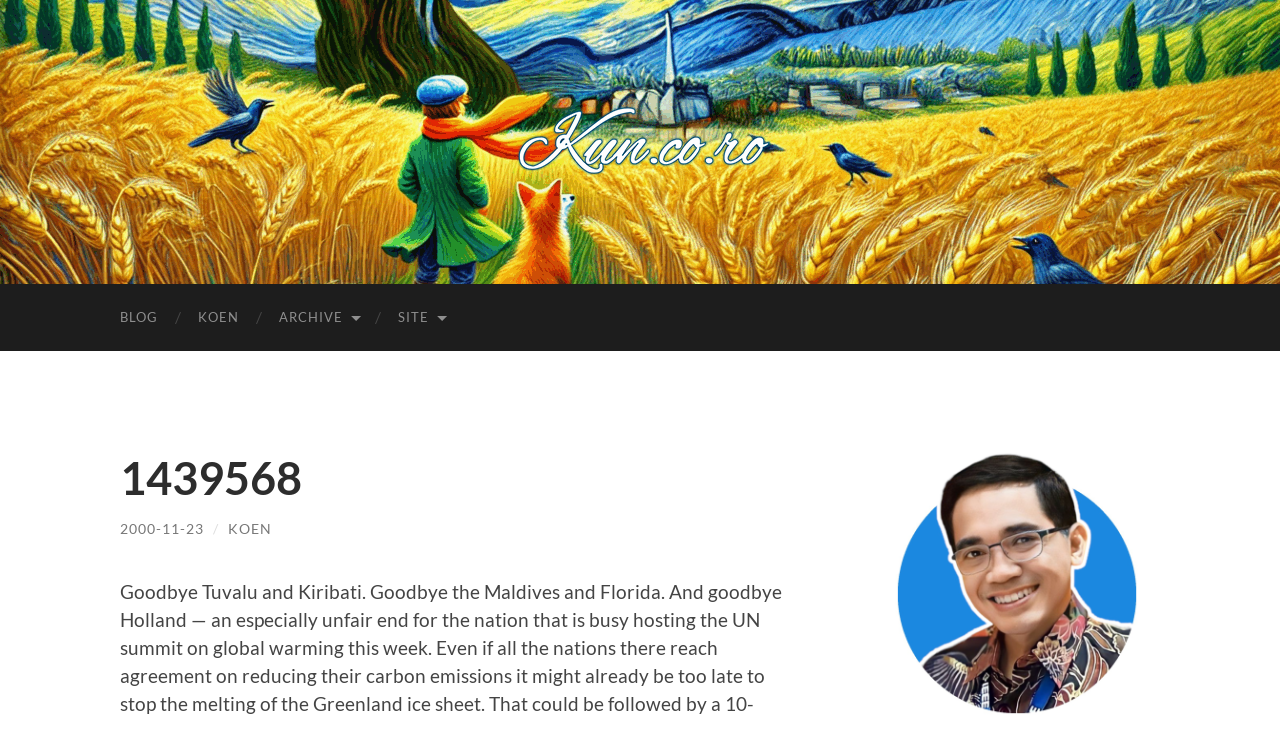

--- FILE ---
content_type: text/html; charset=UTF-8
request_url: https://kun.co.ro/2000/11/23/1439568/
body_size: 17368
content:
<!DOCTYPE html>

<html lang="en-US">

	<head>

		<meta http-equiv="content-type" content="text/html" charset="UTF-8" />
		<meta name="viewport" content="width=device-width, initial-scale=1.0" >

		<link rel="profile" href="http://gmpg.org/xfn/11">

		<title>1439568 &#8211; Kuncoro++</title>
<meta name='robots' content='max-image-preview:large' />
<link rel='dns-prefetch' href='//secure.gravatar.com' />
<link rel='dns-prefetch' href='//stats.wp.com' />
<link rel='dns-prefetch' href='//v0.wordpress.com' />
<link rel='dns-prefetch' href='//widgets.wp.com' />
<link rel='dns-prefetch' href='//s0.wp.com' />
<link rel='dns-prefetch' href='//0.gravatar.com' />
<link rel='dns-prefetch' href='//1.gravatar.com' />
<link rel='dns-prefetch' href='//2.gravatar.com' />
<link rel="alternate" type="application/rss+xml" title="Kuncoro++ &raquo; Feed" href="https://kun.co.ro/feed/" />
<link rel="alternate" type="application/rss+xml" title="Kuncoro++ &raquo; Comments Feed" href="https://kun.co.ro/comments/feed/" />
<link rel="alternate" type="application/rss+xml" title="Kuncoro++ &raquo; 1439568 Comments Feed" href="https://kun.co.ro/2000/11/23/1439568/feed/" />
<link rel="alternate" title="oEmbed (JSON)" type="application/json+oembed" href="https://kun.co.ro/wp-json/oembed/1.0/embed?url=https%3A%2F%2Fkun.co.ro%2F2000%2F11%2F23%2F1439568%2F" />
<link rel="alternate" title="oEmbed (XML)" type="text/xml+oembed" href="https://kun.co.ro/wp-json/oembed/1.0/embed?url=https%3A%2F%2Fkun.co.ro%2F2000%2F11%2F23%2F1439568%2F&#038;format=xml" />
<style id='wp-img-auto-sizes-contain-inline-css' type='text/css'>
img:is([sizes=auto i],[sizes^="auto," i]){contain-intrinsic-size:3000px 1500px}
/*# sourceURL=wp-img-auto-sizes-contain-inline-css */
</style>
<link rel='stylesheet' id='jetpack_related-posts-css' href='https://kun.co.ro/wp-content/plugins/jetpack/modules/related-posts/related-posts.css?ver=20240116' type='text/css' media='all' />
<style id='wp-emoji-styles-inline-css' type='text/css'>

	img.wp-smiley, img.emoji {
		display: inline !important;
		border: none !important;
		box-shadow: none !important;
		height: 1em !important;
		width: 1em !important;
		margin: 0 0.07em !important;
		vertical-align: -0.1em !important;
		background: none !important;
		padding: 0 !important;
	}
/*# sourceURL=wp-emoji-styles-inline-css */
</style>
<style id='wp-block-library-inline-css' type='text/css'>
:root{--wp-block-synced-color:#7a00df;--wp-block-synced-color--rgb:122,0,223;--wp-bound-block-color:var(--wp-block-synced-color);--wp-editor-canvas-background:#ddd;--wp-admin-theme-color:#007cba;--wp-admin-theme-color--rgb:0,124,186;--wp-admin-theme-color-darker-10:#006ba1;--wp-admin-theme-color-darker-10--rgb:0,107,160.5;--wp-admin-theme-color-darker-20:#005a87;--wp-admin-theme-color-darker-20--rgb:0,90,135;--wp-admin-border-width-focus:2px}@media (min-resolution:192dpi){:root{--wp-admin-border-width-focus:1.5px}}.wp-element-button{cursor:pointer}:root .has-very-light-gray-background-color{background-color:#eee}:root .has-very-dark-gray-background-color{background-color:#313131}:root .has-very-light-gray-color{color:#eee}:root .has-very-dark-gray-color{color:#313131}:root .has-vivid-green-cyan-to-vivid-cyan-blue-gradient-background{background:linear-gradient(135deg,#00d084,#0693e3)}:root .has-purple-crush-gradient-background{background:linear-gradient(135deg,#34e2e4,#4721fb 50%,#ab1dfe)}:root .has-hazy-dawn-gradient-background{background:linear-gradient(135deg,#faaca8,#dad0ec)}:root .has-subdued-olive-gradient-background{background:linear-gradient(135deg,#fafae1,#67a671)}:root .has-atomic-cream-gradient-background{background:linear-gradient(135deg,#fdd79a,#004a59)}:root .has-nightshade-gradient-background{background:linear-gradient(135deg,#330968,#31cdcf)}:root .has-midnight-gradient-background{background:linear-gradient(135deg,#020381,#2874fc)}:root{--wp--preset--font-size--normal:16px;--wp--preset--font-size--huge:42px}.has-regular-font-size{font-size:1em}.has-larger-font-size{font-size:2.625em}.has-normal-font-size{font-size:var(--wp--preset--font-size--normal)}.has-huge-font-size{font-size:var(--wp--preset--font-size--huge)}.has-text-align-center{text-align:center}.has-text-align-left{text-align:left}.has-text-align-right{text-align:right}.has-fit-text{white-space:nowrap!important}#end-resizable-editor-section{display:none}.aligncenter{clear:both}.items-justified-left{justify-content:flex-start}.items-justified-center{justify-content:center}.items-justified-right{justify-content:flex-end}.items-justified-space-between{justify-content:space-between}.screen-reader-text{border:0;clip-path:inset(50%);height:1px;margin:-1px;overflow:hidden;padding:0;position:absolute;width:1px;word-wrap:normal!important}.screen-reader-text:focus{background-color:#ddd;clip-path:none;color:#444;display:block;font-size:1em;height:auto;left:5px;line-height:normal;padding:15px 23px 14px;text-decoration:none;top:5px;width:auto;z-index:100000}html :where(.has-border-color){border-style:solid}html :where([style*=border-top-color]){border-top-style:solid}html :where([style*=border-right-color]){border-right-style:solid}html :where([style*=border-bottom-color]){border-bottom-style:solid}html :where([style*=border-left-color]){border-left-style:solid}html :where([style*=border-width]){border-style:solid}html :where([style*=border-top-width]){border-top-style:solid}html :where([style*=border-right-width]){border-right-style:solid}html :where([style*=border-bottom-width]){border-bottom-style:solid}html :where([style*=border-left-width]){border-left-style:solid}html :where(img[class*=wp-image-]){height:auto;max-width:100%}:where(figure){margin:0 0 1em}html :where(.is-position-sticky){--wp-admin--admin-bar--position-offset:var(--wp-admin--admin-bar--height,0px)}@media screen and (max-width:600px){html :where(.is-position-sticky){--wp-admin--admin-bar--position-offset:0px}}

/*# sourceURL=wp-block-library-inline-css */
</style><style id='wp-block-social-links-inline-css' type='text/css'>
.wp-block-social-links{background:none;box-sizing:border-box;margin-left:0;padding-left:0;padding-right:0;text-indent:0}.wp-block-social-links .wp-social-link a,.wp-block-social-links .wp-social-link a:hover{border-bottom:0;box-shadow:none;text-decoration:none}.wp-block-social-links .wp-social-link svg{height:1em;width:1em}.wp-block-social-links .wp-social-link span:not(.screen-reader-text){font-size:.65em;margin-left:.5em;margin-right:.5em}.wp-block-social-links.has-small-icon-size{font-size:16px}.wp-block-social-links,.wp-block-social-links.has-normal-icon-size{font-size:24px}.wp-block-social-links.has-large-icon-size{font-size:36px}.wp-block-social-links.has-huge-icon-size{font-size:48px}.wp-block-social-links.aligncenter{display:flex;justify-content:center}.wp-block-social-links.alignright{justify-content:flex-end}.wp-block-social-link{border-radius:9999px;display:block}@media not (prefers-reduced-motion){.wp-block-social-link{transition:transform .1s ease}}.wp-block-social-link{height:auto}.wp-block-social-link a{align-items:center;display:flex;line-height:0}.wp-block-social-link:hover{transform:scale(1.1)}.wp-block-social-links .wp-block-social-link.wp-social-link{display:inline-block;margin:0;padding:0}.wp-block-social-links .wp-block-social-link.wp-social-link .wp-block-social-link-anchor,.wp-block-social-links .wp-block-social-link.wp-social-link .wp-block-social-link-anchor svg,.wp-block-social-links .wp-block-social-link.wp-social-link .wp-block-social-link-anchor:active,.wp-block-social-links .wp-block-social-link.wp-social-link .wp-block-social-link-anchor:hover,.wp-block-social-links .wp-block-social-link.wp-social-link .wp-block-social-link-anchor:visited{color:currentColor;fill:currentColor}:where(.wp-block-social-links:not(.is-style-logos-only)) .wp-social-link{background-color:#f0f0f0;color:#444}:where(.wp-block-social-links:not(.is-style-logos-only)) .wp-social-link-amazon{background-color:#f90;color:#fff}:where(.wp-block-social-links:not(.is-style-logos-only)) .wp-social-link-bandcamp{background-color:#1ea0c3;color:#fff}:where(.wp-block-social-links:not(.is-style-logos-only)) .wp-social-link-behance{background-color:#0757fe;color:#fff}:where(.wp-block-social-links:not(.is-style-logos-only)) .wp-social-link-bluesky{background-color:#0a7aff;color:#fff}:where(.wp-block-social-links:not(.is-style-logos-only)) .wp-social-link-codepen{background-color:#1e1f26;color:#fff}:where(.wp-block-social-links:not(.is-style-logos-only)) .wp-social-link-deviantart{background-color:#02e49b;color:#fff}:where(.wp-block-social-links:not(.is-style-logos-only)) .wp-social-link-discord{background-color:#5865f2;color:#fff}:where(.wp-block-social-links:not(.is-style-logos-only)) .wp-social-link-dribbble{background-color:#e94c89;color:#fff}:where(.wp-block-social-links:not(.is-style-logos-only)) .wp-social-link-dropbox{background-color:#4280ff;color:#fff}:where(.wp-block-social-links:not(.is-style-logos-only)) .wp-social-link-etsy{background-color:#f45800;color:#fff}:where(.wp-block-social-links:not(.is-style-logos-only)) .wp-social-link-facebook{background-color:#0866ff;color:#fff}:where(.wp-block-social-links:not(.is-style-logos-only)) .wp-social-link-fivehundredpx{background-color:#000;color:#fff}:where(.wp-block-social-links:not(.is-style-logos-only)) .wp-social-link-flickr{background-color:#0461dd;color:#fff}:where(.wp-block-social-links:not(.is-style-logos-only)) .wp-social-link-foursquare{background-color:#e65678;color:#fff}:where(.wp-block-social-links:not(.is-style-logos-only)) .wp-social-link-github{background-color:#24292d;color:#fff}:where(.wp-block-social-links:not(.is-style-logos-only)) .wp-social-link-goodreads{background-color:#eceadd;color:#382110}:where(.wp-block-social-links:not(.is-style-logos-only)) .wp-social-link-google{background-color:#ea4434;color:#fff}:where(.wp-block-social-links:not(.is-style-logos-only)) .wp-social-link-gravatar{background-color:#1d4fc4;color:#fff}:where(.wp-block-social-links:not(.is-style-logos-only)) .wp-social-link-instagram{background-color:#f00075;color:#fff}:where(.wp-block-social-links:not(.is-style-logos-only)) .wp-social-link-lastfm{background-color:#e21b24;color:#fff}:where(.wp-block-social-links:not(.is-style-logos-only)) .wp-social-link-linkedin{background-color:#0d66c2;color:#fff}:where(.wp-block-social-links:not(.is-style-logos-only)) .wp-social-link-mastodon{background-color:#3288d4;color:#fff}:where(.wp-block-social-links:not(.is-style-logos-only)) .wp-social-link-medium{background-color:#000;color:#fff}:where(.wp-block-social-links:not(.is-style-logos-only)) .wp-social-link-meetup{background-color:#f6405f;color:#fff}:where(.wp-block-social-links:not(.is-style-logos-only)) .wp-social-link-patreon{background-color:#000;color:#fff}:where(.wp-block-social-links:not(.is-style-logos-only)) .wp-social-link-pinterest{background-color:#e60122;color:#fff}:where(.wp-block-social-links:not(.is-style-logos-only)) .wp-social-link-pocket{background-color:#ef4155;color:#fff}:where(.wp-block-social-links:not(.is-style-logos-only)) .wp-social-link-reddit{background-color:#ff4500;color:#fff}:where(.wp-block-social-links:not(.is-style-logos-only)) .wp-social-link-skype{background-color:#0478d7;color:#fff}:where(.wp-block-social-links:not(.is-style-logos-only)) .wp-social-link-snapchat{background-color:#fefc00;color:#fff;stroke:#000}:where(.wp-block-social-links:not(.is-style-logos-only)) .wp-social-link-soundcloud{background-color:#ff5600;color:#fff}:where(.wp-block-social-links:not(.is-style-logos-only)) .wp-social-link-spotify{background-color:#1bd760;color:#fff}:where(.wp-block-social-links:not(.is-style-logos-only)) .wp-social-link-telegram{background-color:#2aabee;color:#fff}:where(.wp-block-social-links:not(.is-style-logos-only)) .wp-social-link-threads{background-color:#000;color:#fff}:where(.wp-block-social-links:not(.is-style-logos-only)) .wp-social-link-tiktok{background-color:#000;color:#fff}:where(.wp-block-social-links:not(.is-style-logos-only)) .wp-social-link-tumblr{background-color:#011835;color:#fff}:where(.wp-block-social-links:not(.is-style-logos-only)) .wp-social-link-twitch{background-color:#6440a4;color:#fff}:where(.wp-block-social-links:not(.is-style-logos-only)) .wp-social-link-twitter{background-color:#1da1f2;color:#fff}:where(.wp-block-social-links:not(.is-style-logos-only)) .wp-social-link-vimeo{background-color:#1eb7ea;color:#fff}:where(.wp-block-social-links:not(.is-style-logos-only)) .wp-social-link-vk{background-color:#4680c2;color:#fff}:where(.wp-block-social-links:not(.is-style-logos-only)) .wp-social-link-wordpress{background-color:#3499cd;color:#fff}:where(.wp-block-social-links:not(.is-style-logos-only)) .wp-social-link-whatsapp{background-color:#25d366;color:#fff}:where(.wp-block-social-links:not(.is-style-logos-only)) .wp-social-link-x{background-color:#000;color:#fff}:where(.wp-block-social-links:not(.is-style-logos-only)) .wp-social-link-yelp{background-color:#d32422;color:#fff}:where(.wp-block-social-links:not(.is-style-logos-only)) .wp-social-link-youtube{background-color:red;color:#fff}:where(.wp-block-social-links.is-style-logos-only) .wp-social-link{background:none}:where(.wp-block-social-links.is-style-logos-only) .wp-social-link svg{height:1.25em;width:1.25em}:where(.wp-block-social-links.is-style-logos-only) .wp-social-link-amazon{color:#f90}:where(.wp-block-social-links.is-style-logos-only) .wp-social-link-bandcamp{color:#1ea0c3}:where(.wp-block-social-links.is-style-logos-only) .wp-social-link-behance{color:#0757fe}:where(.wp-block-social-links.is-style-logos-only) .wp-social-link-bluesky{color:#0a7aff}:where(.wp-block-social-links.is-style-logos-only) .wp-social-link-codepen{color:#1e1f26}:where(.wp-block-social-links.is-style-logos-only) .wp-social-link-deviantart{color:#02e49b}:where(.wp-block-social-links.is-style-logos-only) .wp-social-link-discord{color:#5865f2}:where(.wp-block-social-links.is-style-logos-only) .wp-social-link-dribbble{color:#e94c89}:where(.wp-block-social-links.is-style-logos-only) .wp-social-link-dropbox{color:#4280ff}:where(.wp-block-social-links.is-style-logos-only) .wp-social-link-etsy{color:#f45800}:where(.wp-block-social-links.is-style-logos-only) .wp-social-link-facebook{color:#0866ff}:where(.wp-block-social-links.is-style-logos-only) .wp-social-link-fivehundredpx{color:#000}:where(.wp-block-social-links.is-style-logos-only) .wp-social-link-flickr{color:#0461dd}:where(.wp-block-social-links.is-style-logos-only) .wp-social-link-foursquare{color:#e65678}:where(.wp-block-social-links.is-style-logos-only) .wp-social-link-github{color:#24292d}:where(.wp-block-social-links.is-style-logos-only) .wp-social-link-goodreads{color:#382110}:where(.wp-block-social-links.is-style-logos-only) .wp-social-link-google{color:#ea4434}:where(.wp-block-social-links.is-style-logos-only) .wp-social-link-gravatar{color:#1d4fc4}:where(.wp-block-social-links.is-style-logos-only) .wp-social-link-instagram{color:#f00075}:where(.wp-block-social-links.is-style-logos-only) .wp-social-link-lastfm{color:#e21b24}:where(.wp-block-social-links.is-style-logos-only) .wp-social-link-linkedin{color:#0d66c2}:where(.wp-block-social-links.is-style-logos-only) .wp-social-link-mastodon{color:#3288d4}:where(.wp-block-social-links.is-style-logos-only) .wp-social-link-medium{color:#000}:where(.wp-block-social-links.is-style-logos-only) .wp-social-link-meetup{color:#f6405f}:where(.wp-block-social-links.is-style-logos-only) .wp-social-link-patreon{color:#000}:where(.wp-block-social-links.is-style-logos-only) .wp-social-link-pinterest{color:#e60122}:where(.wp-block-social-links.is-style-logos-only) .wp-social-link-pocket{color:#ef4155}:where(.wp-block-social-links.is-style-logos-only) .wp-social-link-reddit{color:#ff4500}:where(.wp-block-social-links.is-style-logos-only) .wp-social-link-skype{color:#0478d7}:where(.wp-block-social-links.is-style-logos-only) .wp-social-link-snapchat{color:#fff;stroke:#000}:where(.wp-block-social-links.is-style-logos-only) .wp-social-link-soundcloud{color:#ff5600}:where(.wp-block-social-links.is-style-logos-only) .wp-social-link-spotify{color:#1bd760}:where(.wp-block-social-links.is-style-logos-only) .wp-social-link-telegram{color:#2aabee}:where(.wp-block-social-links.is-style-logos-only) .wp-social-link-threads{color:#000}:where(.wp-block-social-links.is-style-logos-only) .wp-social-link-tiktok{color:#000}:where(.wp-block-social-links.is-style-logos-only) .wp-social-link-tumblr{color:#011835}:where(.wp-block-social-links.is-style-logos-only) .wp-social-link-twitch{color:#6440a4}:where(.wp-block-social-links.is-style-logos-only) .wp-social-link-twitter{color:#1da1f2}:where(.wp-block-social-links.is-style-logos-only) .wp-social-link-vimeo{color:#1eb7ea}:where(.wp-block-social-links.is-style-logos-only) .wp-social-link-vk{color:#4680c2}:where(.wp-block-social-links.is-style-logos-only) .wp-social-link-whatsapp{color:#25d366}:where(.wp-block-social-links.is-style-logos-only) .wp-social-link-wordpress{color:#3499cd}:where(.wp-block-social-links.is-style-logos-only) .wp-social-link-x{color:#000}:where(.wp-block-social-links.is-style-logos-only) .wp-social-link-yelp{color:#d32422}:where(.wp-block-social-links.is-style-logos-only) .wp-social-link-youtube{color:red}.wp-block-social-links.is-style-pill-shape .wp-social-link{width:auto}:root :where(.wp-block-social-links .wp-social-link a){padding:.25em}:root :where(.wp-block-social-links.is-style-logos-only .wp-social-link a){padding:0}:root :where(.wp-block-social-links.is-style-pill-shape .wp-social-link a){padding-left:.6666666667em;padding-right:.6666666667em}.wp-block-social-links:not(.has-icon-color):not(.has-icon-background-color) .wp-social-link-snapchat .wp-block-social-link-label{color:#000}
/*# sourceURL=https://kun.co.ro/wp-includes/blocks/social-links/style.min.css */
</style>
<style id='global-styles-inline-css' type='text/css'>
:root{--wp--preset--aspect-ratio--square: 1;--wp--preset--aspect-ratio--4-3: 4/3;--wp--preset--aspect-ratio--3-4: 3/4;--wp--preset--aspect-ratio--3-2: 3/2;--wp--preset--aspect-ratio--2-3: 2/3;--wp--preset--aspect-ratio--16-9: 16/9;--wp--preset--aspect-ratio--9-16: 9/16;--wp--preset--color--black: #000000;--wp--preset--color--cyan-bluish-gray: #abb8c3;--wp--preset--color--white: #fff;--wp--preset--color--pale-pink: #f78da7;--wp--preset--color--vivid-red: #cf2e2e;--wp--preset--color--luminous-vivid-orange: #ff6900;--wp--preset--color--luminous-vivid-amber: #fcb900;--wp--preset--color--light-green-cyan: #7bdcb5;--wp--preset--color--vivid-green-cyan: #00d084;--wp--preset--color--pale-cyan-blue: #8ed1fc;--wp--preset--color--vivid-cyan-blue: #0693e3;--wp--preset--color--vivid-purple: #9b51e0;--wp--preset--color--accent: #1aa1bc;--wp--preset--color--dark-gray: #444;--wp--preset--color--medium-gray: #666;--wp--preset--color--light-gray: #888;--wp--preset--gradient--vivid-cyan-blue-to-vivid-purple: linear-gradient(135deg,rgb(6,147,227) 0%,rgb(155,81,224) 100%);--wp--preset--gradient--light-green-cyan-to-vivid-green-cyan: linear-gradient(135deg,rgb(122,220,180) 0%,rgb(0,208,130) 100%);--wp--preset--gradient--luminous-vivid-amber-to-luminous-vivid-orange: linear-gradient(135deg,rgb(252,185,0) 0%,rgb(255,105,0) 100%);--wp--preset--gradient--luminous-vivid-orange-to-vivid-red: linear-gradient(135deg,rgb(255,105,0) 0%,rgb(207,46,46) 100%);--wp--preset--gradient--very-light-gray-to-cyan-bluish-gray: linear-gradient(135deg,rgb(238,238,238) 0%,rgb(169,184,195) 100%);--wp--preset--gradient--cool-to-warm-spectrum: linear-gradient(135deg,rgb(74,234,220) 0%,rgb(151,120,209) 20%,rgb(207,42,186) 40%,rgb(238,44,130) 60%,rgb(251,105,98) 80%,rgb(254,248,76) 100%);--wp--preset--gradient--blush-light-purple: linear-gradient(135deg,rgb(255,206,236) 0%,rgb(152,150,240) 100%);--wp--preset--gradient--blush-bordeaux: linear-gradient(135deg,rgb(254,205,165) 0%,rgb(254,45,45) 50%,rgb(107,0,62) 100%);--wp--preset--gradient--luminous-dusk: linear-gradient(135deg,rgb(255,203,112) 0%,rgb(199,81,192) 50%,rgb(65,88,208) 100%);--wp--preset--gradient--pale-ocean: linear-gradient(135deg,rgb(255,245,203) 0%,rgb(182,227,212) 50%,rgb(51,167,181) 100%);--wp--preset--gradient--electric-grass: linear-gradient(135deg,rgb(202,248,128) 0%,rgb(113,206,126) 100%);--wp--preset--gradient--midnight: linear-gradient(135deg,rgb(2,3,129) 0%,rgb(40,116,252) 100%);--wp--preset--font-size--small: 16px;--wp--preset--font-size--medium: 20px;--wp--preset--font-size--large: 24px;--wp--preset--font-size--x-large: 42px;--wp--preset--font-size--regular: 19px;--wp--preset--font-size--larger: 32px;--wp--preset--spacing--20: 0.44rem;--wp--preset--spacing--30: 0.67rem;--wp--preset--spacing--40: 1rem;--wp--preset--spacing--50: 1.5rem;--wp--preset--spacing--60: 2.25rem;--wp--preset--spacing--70: 3.38rem;--wp--preset--spacing--80: 5.06rem;--wp--preset--shadow--natural: 6px 6px 9px rgba(0, 0, 0, 0.2);--wp--preset--shadow--deep: 12px 12px 50px rgba(0, 0, 0, 0.4);--wp--preset--shadow--sharp: 6px 6px 0px rgba(0, 0, 0, 0.2);--wp--preset--shadow--outlined: 6px 6px 0px -3px rgb(255, 255, 255), 6px 6px rgb(0, 0, 0);--wp--preset--shadow--crisp: 6px 6px 0px rgb(0, 0, 0);}:where(.is-layout-flex){gap: 0.5em;}:where(.is-layout-grid){gap: 0.5em;}body .is-layout-flex{display: flex;}.is-layout-flex{flex-wrap: wrap;align-items: center;}.is-layout-flex > :is(*, div){margin: 0;}body .is-layout-grid{display: grid;}.is-layout-grid > :is(*, div){margin: 0;}:where(.wp-block-columns.is-layout-flex){gap: 2em;}:where(.wp-block-columns.is-layout-grid){gap: 2em;}:where(.wp-block-post-template.is-layout-flex){gap: 1.25em;}:where(.wp-block-post-template.is-layout-grid){gap: 1.25em;}.has-black-color{color: var(--wp--preset--color--black) !important;}.has-cyan-bluish-gray-color{color: var(--wp--preset--color--cyan-bluish-gray) !important;}.has-white-color{color: var(--wp--preset--color--white) !important;}.has-pale-pink-color{color: var(--wp--preset--color--pale-pink) !important;}.has-vivid-red-color{color: var(--wp--preset--color--vivid-red) !important;}.has-luminous-vivid-orange-color{color: var(--wp--preset--color--luminous-vivid-orange) !important;}.has-luminous-vivid-amber-color{color: var(--wp--preset--color--luminous-vivid-amber) !important;}.has-light-green-cyan-color{color: var(--wp--preset--color--light-green-cyan) !important;}.has-vivid-green-cyan-color{color: var(--wp--preset--color--vivid-green-cyan) !important;}.has-pale-cyan-blue-color{color: var(--wp--preset--color--pale-cyan-blue) !important;}.has-vivid-cyan-blue-color{color: var(--wp--preset--color--vivid-cyan-blue) !important;}.has-vivid-purple-color{color: var(--wp--preset--color--vivid-purple) !important;}.has-black-background-color{background-color: var(--wp--preset--color--black) !important;}.has-cyan-bluish-gray-background-color{background-color: var(--wp--preset--color--cyan-bluish-gray) !important;}.has-white-background-color{background-color: var(--wp--preset--color--white) !important;}.has-pale-pink-background-color{background-color: var(--wp--preset--color--pale-pink) !important;}.has-vivid-red-background-color{background-color: var(--wp--preset--color--vivid-red) !important;}.has-luminous-vivid-orange-background-color{background-color: var(--wp--preset--color--luminous-vivid-orange) !important;}.has-luminous-vivid-amber-background-color{background-color: var(--wp--preset--color--luminous-vivid-amber) !important;}.has-light-green-cyan-background-color{background-color: var(--wp--preset--color--light-green-cyan) !important;}.has-vivid-green-cyan-background-color{background-color: var(--wp--preset--color--vivid-green-cyan) !important;}.has-pale-cyan-blue-background-color{background-color: var(--wp--preset--color--pale-cyan-blue) !important;}.has-vivid-cyan-blue-background-color{background-color: var(--wp--preset--color--vivid-cyan-blue) !important;}.has-vivid-purple-background-color{background-color: var(--wp--preset--color--vivid-purple) !important;}.has-black-border-color{border-color: var(--wp--preset--color--black) !important;}.has-cyan-bluish-gray-border-color{border-color: var(--wp--preset--color--cyan-bluish-gray) !important;}.has-white-border-color{border-color: var(--wp--preset--color--white) !important;}.has-pale-pink-border-color{border-color: var(--wp--preset--color--pale-pink) !important;}.has-vivid-red-border-color{border-color: var(--wp--preset--color--vivid-red) !important;}.has-luminous-vivid-orange-border-color{border-color: var(--wp--preset--color--luminous-vivid-orange) !important;}.has-luminous-vivid-amber-border-color{border-color: var(--wp--preset--color--luminous-vivid-amber) !important;}.has-light-green-cyan-border-color{border-color: var(--wp--preset--color--light-green-cyan) !important;}.has-vivid-green-cyan-border-color{border-color: var(--wp--preset--color--vivid-green-cyan) !important;}.has-pale-cyan-blue-border-color{border-color: var(--wp--preset--color--pale-cyan-blue) !important;}.has-vivid-cyan-blue-border-color{border-color: var(--wp--preset--color--vivid-cyan-blue) !important;}.has-vivid-purple-border-color{border-color: var(--wp--preset--color--vivid-purple) !important;}.has-vivid-cyan-blue-to-vivid-purple-gradient-background{background: var(--wp--preset--gradient--vivid-cyan-blue-to-vivid-purple) !important;}.has-light-green-cyan-to-vivid-green-cyan-gradient-background{background: var(--wp--preset--gradient--light-green-cyan-to-vivid-green-cyan) !important;}.has-luminous-vivid-amber-to-luminous-vivid-orange-gradient-background{background: var(--wp--preset--gradient--luminous-vivid-amber-to-luminous-vivid-orange) !important;}.has-luminous-vivid-orange-to-vivid-red-gradient-background{background: var(--wp--preset--gradient--luminous-vivid-orange-to-vivid-red) !important;}.has-very-light-gray-to-cyan-bluish-gray-gradient-background{background: var(--wp--preset--gradient--very-light-gray-to-cyan-bluish-gray) !important;}.has-cool-to-warm-spectrum-gradient-background{background: var(--wp--preset--gradient--cool-to-warm-spectrum) !important;}.has-blush-light-purple-gradient-background{background: var(--wp--preset--gradient--blush-light-purple) !important;}.has-blush-bordeaux-gradient-background{background: var(--wp--preset--gradient--blush-bordeaux) !important;}.has-luminous-dusk-gradient-background{background: var(--wp--preset--gradient--luminous-dusk) !important;}.has-pale-ocean-gradient-background{background: var(--wp--preset--gradient--pale-ocean) !important;}.has-electric-grass-gradient-background{background: var(--wp--preset--gradient--electric-grass) !important;}.has-midnight-gradient-background{background: var(--wp--preset--gradient--midnight) !important;}.has-small-font-size{font-size: var(--wp--preset--font-size--small) !important;}.has-medium-font-size{font-size: var(--wp--preset--font-size--medium) !important;}.has-large-font-size{font-size: var(--wp--preset--font-size--large) !important;}.has-x-large-font-size{font-size: var(--wp--preset--font-size--x-large) !important;}
/*# sourceURL=global-styles-inline-css */
</style>

<style id='classic-theme-styles-inline-css' type='text/css'>
/*! This file is auto-generated */
.wp-block-button__link{color:#fff;background-color:#32373c;border-radius:9999px;box-shadow:none;text-decoration:none;padding:calc(.667em + 2px) calc(1.333em + 2px);font-size:1.125em}.wp-block-file__button{background:#32373c;color:#fff;text-decoration:none}
/*# sourceURL=/wp-includes/css/classic-themes.min.css */
</style>
<link rel='stylesheet' id='jetpack_likes-css' href='https://kun.co.ro/wp-content/plugins/jetpack/modules/likes/style.css?ver=15.4' type='text/css' media='all' />
<link rel='stylesheet' id='sharedaddy-css' href='https://kun.co.ro/wp-content/plugins/jetpack/modules/sharedaddy/sharing.css?ver=15.4' type='text/css' media='all' />
<link rel='stylesheet' id='social-logos-css' href='https://kun.co.ro/wp-content/plugins/jetpack/_inc/social-logos/social-logos.min.css?ver=15.4' type='text/css' media='all' />
<link rel='stylesheet' id='hemingway_googleFonts-css' href='https://kun.co.ro/wp-content/themes/hemingway/assets/css/fonts.css' type='text/css' media='all' />
<link rel='stylesheet' id='hemingway_style-css' href='https://kun.co.ro/wp-content/themes/hemingway/style.css?ver=2.3.2' type='text/css' media='all' />
<script type="text/javascript" id="jetpack_related-posts-js-extra">
/* <![CDATA[ */
var related_posts_js_options = {"post_heading":"h4"};
//# sourceURL=jetpack_related-posts-js-extra
/* ]]> */
</script>
<script type="text/javascript" src="https://kun.co.ro/wp-content/plugins/jetpack/_inc/build/related-posts/related-posts.min.js?ver=20240116" id="jetpack_related-posts-js"></script>
<script type="text/javascript" src="https://kun.co.ro/wp-includes/js/jquery/jquery.min.js?ver=3.7.1" id="jquery-core-js"></script>
<script type="text/javascript" src="https://kun.co.ro/wp-includes/js/jquery/jquery-migrate.min.js?ver=3.4.1" id="jquery-migrate-js"></script>
<link rel="https://api.w.org/" href="https://kun.co.ro/wp-json/" /><link rel="alternate" title="JSON" type="application/json" href="https://kun.co.ro/wp-json/wp/v2/posts/163" /><link rel="EditURI" type="application/rsd+xml" title="RSD" href="https://kun.co.ro/xmlrpc.php?rsd" />
<meta name="generator" content="WordPress 6.9" />
<link rel="canonical" href="https://kun.co.ro/2000/11/23/1439568/" />
<link rel='shortlink' href='https://wp.me/sgz5TE-1439568' />
		<!-- Custom Logo: hide header text -->
		<style id="custom-logo-css" type="text/css">
			.site-title, .site-description {
				position: absolute;
				clip-path: inset(50%);
			}
		</style>
			<style>img#wpstats{display:none}</style>
		<style type="text/css"><!-- Customizer CSS -->::selection { background-color: #1aa1bc; }.featured-media .sticky-post { background-color: #1aa1bc; }fieldset legend { background-color: #1aa1bc; }:root .has-accent-background-color { background-color: #1aa1bc; }button:hover { background-color: #1aa1bc; }.button:hover { background-color: #1aa1bc; }.faux-button:hover { background-color: #1aa1bc; }a.more-link:hover { background-color: #1aa1bc; }.wp-block-button__link:hover { background-color: #1aa1bc; }.is-style-outline .wp-block-button__link.has-accent-color:hover { background-color: #1aa1bc; }.wp-block-file__button:hover { background-color: #1aa1bc; }input[type="button"]:hover { background-color: #1aa1bc; }input[type="reset"]:hover { background-color: #1aa1bc; }input[type="submit"]:hover { background-color: #1aa1bc; }.post-tags a:hover { background-color: #1aa1bc; }.content #respond input[type="submit"]:hover { background-color: #1aa1bc; }.search-form .search-submit { background-color: #1aa1bc; }.sidebar .tagcloud a:hover { background-color: #1aa1bc; }.footer .tagcloud a:hover { background-color: #1aa1bc; }.is-style-outline .wp-block-button__link.has-accent-color:hover { border-color: #1aa1bc; }.post-tags a:hover:after { border-right-color: #1aa1bc; }a { color: #1aa1bc; }.blog-title a:hover { color: #1aa1bc; }.blog-menu a:hover { color: #1aa1bc; }.post-title a:hover { color: #1aa1bc; }.post-meta a:hover { color: #1aa1bc; }.blog .format-quote blockquote cite a:hover { color: #1aa1bc; }:root .has-accent-color { color: #1aa1bc; }.post-categories a { color: #1aa1bc; }.post-categories a:hover { color: #1aa1bc; }.post-nav a:hover { color: #1aa1bc; }.archive-nav a:hover { color: #1aa1bc; }.comment-meta-content cite a:hover { color: #1aa1bc; }.comment-meta-content p a:hover { color: #1aa1bc; }.comment-actions a:hover { color: #1aa1bc; }#cancel-comment-reply-link { color: #1aa1bc; }#cancel-comment-reply-link:hover { color: #1aa1bc; }.widget-title a { color: #1aa1bc; }.widget-title a:hover { color: #1aa1bc; }.widget_text a { color: #1aa1bc; }.widget_text a:hover { color: #1aa1bc; }.widget_rss a { color: #1aa1bc; }.widget_rss a:hover { color: #1aa1bc; }.widget_archive a { color: #1aa1bc; }.widget_archive a:hover { color: #1aa1bc; }.widget_meta a { color: #1aa1bc; }.widget_meta a:hover { color: #1aa1bc; }.widget_recent_comments a { color: #1aa1bc; }.widget_recent_comments a:hover { color: #1aa1bc; }.widget_pages a { color: #1aa1bc; }.widget_pages a:hover { color: #1aa1bc; }.widget_links a { color: #1aa1bc; }.widget_links a:hover { color: #1aa1bc; }.widget_recent_entries a { color: #1aa1bc; }.widget_recent_entries a:hover { color: #1aa1bc; }.widget_categories a { color: #1aa1bc; }.widget_categories a:hover { color: #1aa1bc; }#wp-calendar a { color: #1aa1bc; }#wp-calendar a:hover { color: #1aa1bc; }#wp-calendar tfoot a:hover { color: #1aa1bc; }.wp-calendar-nav a:hover { color: #1aa1bc; }.widgetmore a { color: #1aa1bc; }.widgetmore a:hover { color: #1aa1bc; }</style><!-- /Customizer CSS -->
<!-- Jetpack Open Graph Tags -->
<meta property="og:type" content="article" />
<meta property="og:title" content="1439568" />
<meta property="og:url" content="https://kun.co.ro/2000/11/23/1439568/" />
<meta property="og:description" content="Goodbye Tuvalu and Kiribati. Goodbye the Maldives and Florida. And goodbye Holland &#8212; an especially unfair end for the nation that is busy hosting the UN summit on global warming this week. Ev…" />
<meta property="article:published_time" content="2000-11-23T01:25:03+00:00" />
<meta property="article:modified_time" content="2000-11-23T01:25:03+00:00" />
<meta property="og:site_name" content="Kuncoro++" />
<meta property="og:image" content="https://kun.co.ro/wp-content/uploads/2020/08/cropped-Kaysmile-114-1.png" />
<meta property="og:image:width" content="512" />
<meta property="og:image:height" content="512" />
<meta property="og:image:alt" content="" />
<meta property="og:locale" content="en_US" />
<meta name="twitter:text:title" content="1439568" />
<meta name="twitter:image" content="https://kun.co.ro/wp-content/uploads/2020/08/cropped-Kaysmile-114-1-270x270.png" />
<meta name="twitter:card" content="summary" />

<!-- End Jetpack Open Graph Tags -->
<link rel="icon" href="https://kun.co.ro/wp-content/uploads/2020/08/cropped-Kaysmile-114-1-32x32.png" sizes="32x32" />
<link rel="icon" href="https://kun.co.ro/wp-content/uploads/2020/08/cropped-Kaysmile-114-1-192x192.png" sizes="192x192" />
<link rel="apple-touch-icon" href="https://kun.co.ro/wp-content/uploads/2020/08/cropped-Kaysmile-114-1-180x180.png" />
<meta name="msapplication-TileImage" content="https://kun.co.ro/wp-content/uploads/2020/08/cropped-Kaysmile-114-1-270x270.png" />
		<style type="text/css" id="wp-custom-css">
			.single-post .wp-post-image,
.page .wp-post-image
{
	display: none;
}
.home .post-thumbnail, 
.home .entry-thumbnail, 
.home .featured-media {
    display: none;
}		</style>
		
	<link rel='stylesheet' id='jetpack-top-posts-widget-css' href='https://kun.co.ro/wp-content/plugins/jetpack/modules/widgets/top-posts/style.css?ver=20141013' type='text/css' media='all' />
</head>
	
	<body class="wp-singular post-template-default single single-post postid-163 single-format-standard wp-custom-logo wp-theme-hemingway">

		
		<a class="skip-link button" href="#site-content">Skip to the content</a>
	
		<div class="big-wrapper">
	
			<div class="header-cover section bg-dark-light no-padding">

						
				<div class="header section" style="background-image: url( https://kun.co.ro/wp-content/uploads/2025/05/cropped-LPP-Renard-40.png );">
							
					<div class="header-inner section-inner">
					
												
							<div class="blog-logo">
							
						        <a href="https://kun.co.ro/" rel="home">
						        	<img src="https://kun.co.ro/wp-content/uploads/2025/05/cropped-Kun.co_.ro_-2.png" />
																			<span class="screen-reader-text">Kuncoro++</span>
															        </a>
						        
						    </div><!-- .blog-logo -->
					
															
					</div><!-- .header-inner -->
								
				</div><!-- .header -->
			
			</div><!-- .bg-dark -->
			
			<div class="navigation section no-padding bg-dark">
			
				<div class="navigation-inner section-inner group">
				
					<div class="toggle-container section-inner hidden">
			
						<button type="button" class="nav-toggle toggle">
							<div class="bar"></div>
							<div class="bar"></div>
							<div class="bar"></div>
							<span class="screen-reader-text">Toggle mobile menu</span>
						</button>
						
						<button type="button" class="search-toggle toggle">
							<div class="metal"></div>
							<div class="glass"></div>
							<div class="handle"></div>
							<span class="screen-reader-text">Toggle search field</span>
						</button>
											
					</div><!-- .toggle-container -->
					
					<div class="blog-search hidden">
						<form role="search" method="get" class="search-form" action="https://kun.co.ro/">
				<label>
					<span class="screen-reader-text">Search for:</span>
					<input type="search" class="search-field" placeholder="Search &hellip;" value="" name="s" />
				</label>
				<input type="submit" class="search-submit" value="Search" />
			</form>					</div><!-- .blog-search -->
				
					<ul class="blog-menu">
						<li id="menu-item-4785" class="menu-item menu-item-type-custom menu-item-object-custom menu-item-4785"><a href="/">Blog</a></li>
<li id="menu-item-4776" class="menu-item menu-item-type-post_type menu-item-object-page menu-item-4776"><a href="https://kun.co.ro/wastuwibowo/">Koen</a></li>
<li id="menu-item-4774" class="menu-item menu-item-type-custom menu-item-object-custom menu-item-has-children menu-item-4774"><a href="#">Archive</a>
<ul class="sub-menu">
	<li id="menu-item-4780" class="menu-item menu-item-type-post_type menu-item-object-page menu-item-4780"><a href="https://kun.co.ro/archive/slideshare-ieee/">Slideshare: IEEE</a></li>
	<li id="menu-item-4779" class="menu-item menu-item-type-post_type menu-item-object-page menu-item-4779"><a href="https://kun.co.ro/archive/slideshare-telkom/">Slideshare: Telkom</a></li>
</ul>
</li>
<li id="menu-item-4775" class="menu-item menu-item-type-custom menu-item-object-custom menu-item-has-children menu-item-4775"><a href="#">Site</a>
<ul class="sub-menu">
	<li id="menu-item-4884" class="menu-item menu-item-type-post_type menu-item-object-page menu-item-4884"><a href="https://kun.co.ro/tag-clouds/">Tag Clouds</a></li>
	<li id="menu-item-4777" class="menu-item menu-item-type-post_type menu-item-object-page menu-item-4777"><a href="https://kun.co.ro/site/gesbux/">Guest</a></li>
</ul>
</li>
					 </ul><!-- .blog-menu -->
					 
					 <ul class="mobile-menu">
					
						<li class="menu-item menu-item-type-custom menu-item-object-custom menu-item-4785"><a href="/">Blog</a></li>
<li class="menu-item menu-item-type-post_type menu-item-object-page menu-item-4776"><a href="https://kun.co.ro/wastuwibowo/">Koen</a></li>
<li class="menu-item menu-item-type-custom menu-item-object-custom menu-item-has-children menu-item-4774"><a href="#">Archive</a>
<ul class="sub-menu">
	<li class="menu-item menu-item-type-post_type menu-item-object-page menu-item-4780"><a href="https://kun.co.ro/archive/slideshare-ieee/">Slideshare: IEEE</a></li>
	<li class="menu-item menu-item-type-post_type menu-item-object-page menu-item-4779"><a href="https://kun.co.ro/archive/slideshare-telkom/">Slideshare: Telkom</a></li>
</ul>
</li>
<li class="menu-item menu-item-type-custom menu-item-object-custom menu-item-has-children menu-item-4775"><a href="#">Site</a>
<ul class="sub-menu">
	<li class="menu-item menu-item-type-post_type menu-item-object-page menu-item-4884"><a href="https://kun.co.ro/tag-clouds/">Tag Clouds</a></li>
	<li class="menu-item menu-item-type-post_type menu-item-object-page menu-item-4777"><a href="https://kun.co.ro/site/gesbux/">Guest</a></li>
</ul>
</li>
						
					 </ul><!-- .mobile-menu -->
				 
				</div><!-- .navigation-inner -->
				
			</div><!-- .navigation -->
<main class="wrapper section-inner group" id="site-content">

	<div class="content left">

		<div class="posts">
												        
			<article id="post-163" class="post-163 post type-post status-publish format-standard hentry">

	<div class="post-header">

		
					
				<h1 class="post-title entry-title">
											1439568									</h1>

							
			<div class="post-meta">
			
				<span class="post-date"><a href="https://kun.co.ro/2000/11/23/1439568/">2000-11-23</a></span>
				
				<span class="date-sep"> / </span>
					
				<span class="post-author"><a href="https://kun.co.ro/author/koen/" title="Posts by koen" rel="author">koen</a></span>

								
														
			</div><!-- .post-meta -->

					
	</div><!-- .post-header -->
																					
	<div class="post-content entry-content">
	
		<p>Goodbye Tuvalu and Kiribati. Goodbye the Maldives and Florida. And goodbye Holland &#8212; an especially unfair end for the nation that is busy hosting the UN summit on global warming this week. Even if all the nations there reach agreement on reducing their carbon emissions it might already be too late to stop the melting of the Greenland ice sheet. That could be followed by a 10-metre rise in sea level and the disappearance of dozens of nations. Isn&#8217;t there are any good news about the world these days?</p>
<div class="sharedaddy sd-sharing-enabled"><div class="robots-nocontent sd-block sd-social sd-social-icon sd-sharing"><h3 class="sd-title">Share:</h3><div class="sd-content"><ul><li class="share-facebook"><a rel="nofollow noopener noreferrer"
				data-shared="sharing-facebook-163"
				class="share-facebook sd-button share-icon no-text"
				href="https://kun.co.ro/2000/11/23/1439568/?share=facebook"
				target="_blank"
				aria-labelledby="sharing-facebook-163"
				>
				<span id="sharing-facebook-163" hidden>Click to share on Facebook (Opens in new window)</span>
				<span>Facebook</span>
			</a></li><li class="share-linkedin"><a rel="nofollow noopener noreferrer"
				data-shared="sharing-linkedin-163"
				class="share-linkedin sd-button share-icon no-text"
				href="https://kun.co.ro/2000/11/23/1439568/?share=linkedin"
				target="_blank"
				aria-labelledby="sharing-linkedin-163"
				>
				<span id="sharing-linkedin-163" hidden>Click to share on LinkedIn (Opens in new window)</span>
				<span>LinkedIn</span>
			</a></li><li class="share-reddit"><a rel="nofollow noopener noreferrer"
				data-shared="sharing-reddit-163"
				class="share-reddit sd-button share-icon no-text"
				href="https://kun.co.ro/2000/11/23/1439568/?share=reddit"
				target="_blank"
				aria-labelledby="sharing-reddit-163"
				>
				<span id="sharing-reddit-163" hidden>Click to share on Reddit (Opens in new window)</span>
				<span>Reddit</span>
			</a></li><li class="share-telegram"><a rel="nofollow noopener noreferrer"
				data-shared="sharing-telegram-163"
				class="share-telegram sd-button share-icon no-text"
				href="https://kun.co.ro/2000/11/23/1439568/?share=telegram"
				target="_blank"
				aria-labelledby="sharing-telegram-163"
				>
				<span id="sharing-telegram-163" hidden>Click to share on Telegram (Opens in new window)</span>
				<span>Telegram</span>
			</a></li><li class="share-jetpack-whatsapp"><a rel="nofollow noopener noreferrer"
				data-shared="sharing-whatsapp-163"
				class="share-jetpack-whatsapp sd-button share-icon no-text"
				href="https://kun.co.ro/2000/11/23/1439568/?share=jetpack-whatsapp"
				target="_blank"
				aria-labelledby="sharing-whatsapp-163"
				>
				<span id="sharing-whatsapp-163" hidden>Click to share on WhatsApp (Opens in new window)</span>
				<span>WhatsApp</span>
			</a></li><li class="share-bluesky"><a rel="nofollow noopener noreferrer"
				data-shared="sharing-bluesky-163"
				class="share-bluesky sd-button share-icon no-text"
				href="https://kun.co.ro/2000/11/23/1439568/?share=bluesky"
				target="_blank"
				aria-labelledby="sharing-bluesky-163"
				>
				<span id="sharing-bluesky-163" hidden>Click to share on Bluesky (Opens in new window)</span>
				<span>Bluesky</span>
			</a></li><li class="share-end"></li></ul></div></div></div>
<div id='jp-relatedposts' class='jp-relatedposts' >
	<h3 class="jp-relatedposts-headline"><em>Related</em></h3>
</div>							
	</div><!-- .post-content -->
				
		
		<div class="post-meta-bottom">

						
						
												
				<nav class="post-nav group">
											
											<a class="post-nav-older" href="https://kun.co.ro/2000/11/22/1432657/">
							<h5>Previous post</h5>
							1432657						</a>
										
											<a class="post-nav-newer" href="https://kun.co.ro/2000/11/23/1439796/">
							<h5>Next post</h5>
							1439796						</a>
					
				</nav><!-- .post-nav -->

											
		</div><!-- .post-meta-bottom -->

		
</article><!-- .post -->			
		</div><!-- .posts -->
	
	</div><!-- .content -->

		
		
	<div class="sidebar right" role="complementary">
		<div id="media_image-4" class="widget widget_media_image"><div class="widget-content"><a href="https://kun.co.ro/wastuwibowo"><img width="300" height="300" src="https://kun.co.ro/wp-content/uploads/2023/04/Kuncoro-in-Blue-300x300.png" class="image wp-image-5714  attachment-medium size-medium" alt="" style="max-width: 100%; height: auto;" decoding="async" loading="lazy" srcset="https://kun.co.ro/wp-content/uploads/2023/04/Kuncoro-in-Blue-300x300.png 300w, https://kun.co.ro/wp-content/uploads/2023/04/Kuncoro-in-Blue-500x500.png 500w, https://kun.co.ro/wp-content/uploads/2023/04/Kuncoro-in-Blue-125x125.png 125w, https://kun.co.ro/wp-content/uploads/2023/04/Kuncoro-in-Blue-768x768.png 768w, https://kun.co.ro/wp-content/uploads/2023/04/Kuncoro-in-Blue-600x600.png 600w, https://kun.co.ro/wp-content/uploads/2023/04/Kuncoro-in-Blue-1040x1040.png 1040w, https://kun.co.ro/wp-content/uploads/2023/04/Kuncoro-in-Blue.png 1080w" sizes="auto, (max-width: 300px) 100vw, 300px" data-attachment-id="5714" data-permalink="https://kun.co.ro/kuncoro-in-blue/" data-orig-file="https://kun.co.ro/wp-content/uploads/2023/04/Kuncoro-in-Blue.png" data-orig-size="1080,1080" data-comments-opened="1" data-image-meta="{&quot;aperture&quot;:&quot;0&quot;,&quot;credit&quot;:&quot;&quot;,&quot;camera&quot;:&quot;&quot;,&quot;caption&quot;:&quot;&quot;,&quot;created_timestamp&quot;:&quot;0&quot;,&quot;copyright&quot;:&quot;&quot;,&quot;focal_length&quot;:&quot;0&quot;,&quot;iso&quot;:&quot;0&quot;,&quot;shutter_speed&quot;:&quot;0&quot;,&quot;title&quot;:&quot;&quot;,&quot;orientation&quot;:&quot;0&quot;}" data-image-title="Kuncoro in Blue" data-image-description="" data-image-caption="" data-medium-file="https://kun.co.ro/wp-content/uploads/2023/04/Kuncoro-in-Blue-300x300.png" data-large-file="https://kun.co.ro/wp-content/uploads/2023/04/Kuncoro-in-Blue-500x500.png" /></a></div></div><div id="search-1" class="widget widget_search"><div class="widget-content"><form role="search" method="get" class="search-form" action="https://kun.co.ro/">
				<label>
					<span class="screen-reader-text">Search for:</span>
					<input type="search" class="search-field" placeholder="Search &hellip;" value="" name="s" />
				</label>
				<input type="submit" class="search-submit" value="Search" />
			</form></div></div><div id="block-2" class="widget widget_block"><div class="widget-content">
<ul class="wp-block-social-links is-layout-flex wp-block-social-links-is-layout-flex"><li class="wp-social-link wp-social-link-linkedin  wp-block-social-link"><a href="https://www.linkedin.com/in/kuncoro/" class="wp-block-social-link-anchor"><svg width="24" height="24" viewBox="0 0 24 24" version="1.1" xmlns="http://www.w3.org/2000/svg" aria-hidden="true" focusable="false"><path d="M19.7,3H4.3C3.582,3,3,3.582,3,4.3v15.4C3,20.418,3.582,21,4.3,21h15.4c0.718,0,1.3-0.582,1.3-1.3V4.3 C21,3.582,20.418,3,19.7,3z M8.339,18.338H5.667v-8.59h2.672V18.338z M7.004,8.574c-0.857,0-1.549-0.694-1.549-1.548 c0-0.855,0.691-1.548,1.549-1.548c0.854,0,1.547,0.694,1.547,1.548C8.551,7.881,7.858,8.574,7.004,8.574z M18.339,18.338h-2.669 v-4.177c0-0.996-0.017-2.278-1.387-2.278c-1.389,0-1.601,1.086-1.601,2.206v4.249h-2.667v-8.59h2.559v1.174h0.037 c0.356-0.675,1.227-1.387,2.526-1.387c2.703,0,3.203,1.779,3.203,4.092V18.338z"></path></svg><span class="wp-block-social-link-label screen-reader-text">LinkedIn</span></a></li>

<li class="wp-social-link wp-social-link-bluesky  wp-block-social-link"><a href="https://bsky.app/profile/kun.co.ro" class="wp-block-social-link-anchor"><svg width="24" height="24" viewBox="0 0 24 24" version="1.1" xmlns="http://www.w3.org/2000/svg" aria-hidden="true" focusable="false"><path d="M6.3,4.2c2.3,1.7,4.8,5.3,5.7,7.2.9-1.9,3.4-5.4,5.7-7.2,1.7-1.3,4.3-2.2,4.3.9s-.4,5.2-.6,5.9c-.7,2.6-3.3,3.2-5.6,2.8,4,.7,5.1,3,2.9,5.3-5,5.2-6.7-2.8-6.7-2.8,0,0-1.7,8-6.7,2.8-2.2-2.3-1.2-4.6,2.9-5.3-2.3.4-4.9-.3-5.6-2.8-.2-.7-.6-5.3-.6-5.9,0-3.1,2.7-2.1,4.3-.9h0Z"></path></svg><span class="wp-block-social-link-label screen-reader-text">Bluesky</span></a></li>

<li class="wp-social-link wp-social-link-twitter  wp-block-social-link"><a href="https://twitter.com/kuncoro" class="wp-block-social-link-anchor"><svg width="24" height="24" viewBox="0 0 24 24" version="1.1" xmlns="http://www.w3.org/2000/svg" aria-hidden="true" focusable="false"><path d="M22.23,5.924c-0.736,0.326-1.527,0.547-2.357,0.646c0.847-0.508,1.498-1.312,1.804-2.27 c-0.793,0.47-1.671,0.812-2.606,0.996C18.324,4.498,17.257,4,16.077,4c-2.266,0-4.103,1.837-4.103,4.103 c0,0.322,0.036,0.635,0.106,0.935C8.67,8.867,5.647,7.234,3.623,4.751C3.27,5.357,3.067,6.062,3.067,6.814 c0,1.424,0.724,2.679,1.825,3.415c-0.673-0.021-1.305-0.206-1.859-0.513c0,0.017,0,0.034,0,0.052c0,1.988,1.414,3.647,3.292,4.023 c-0.344,0.094-0.707,0.144-1.081,0.144c-0.264,0-0.521-0.026-0.772-0.074c0.522,1.63,2.038,2.816,3.833,2.85 c-1.404,1.1-3.174,1.756-5.096,1.756c-0.331,0-0.658-0.019-0.979-0.057c1.816,1.164,3.973,1.843,6.29,1.843 c7.547,0,11.675-6.252,11.675-11.675c0-0.178-0.004-0.355-0.012-0.531C20.985,7.47,21.68,6.747,22.23,5.924z"></path></svg><span class="wp-block-social-link-label screen-reader-text">Twitter</span></a></li>

<li class="wp-social-link wp-social-link-instagram  wp-block-social-link"><a href="https://instagram.com/kuncoro" class="wp-block-social-link-anchor"><svg width="24" height="24" viewBox="0 0 24 24" version="1.1" xmlns="http://www.w3.org/2000/svg" aria-hidden="true" focusable="false"><path d="M12,4.622c2.403,0,2.688,0.009,3.637,0.052c0.877,0.04,1.354,0.187,1.671,0.31c0.42,0.163,0.72,0.358,1.035,0.673 c0.315,0.315,0.51,0.615,0.673,1.035c0.123,0.317,0.27,0.794,0.31,1.671c0.043,0.949,0.052,1.234,0.052,3.637 s-0.009,2.688-0.052,3.637c-0.04,0.877-0.187,1.354-0.31,1.671c-0.163,0.42-0.358,0.72-0.673,1.035 c-0.315,0.315-0.615,0.51-1.035,0.673c-0.317,0.123-0.794,0.27-1.671,0.31c-0.949,0.043-1.233,0.052-3.637,0.052 s-2.688-0.009-3.637-0.052c-0.877-0.04-1.354-0.187-1.671-0.31c-0.42-0.163-0.72-0.358-1.035-0.673 c-0.315-0.315-0.51-0.615-0.673-1.035c-0.123-0.317-0.27-0.794-0.31-1.671C4.631,14.688,4.622,14.403,4.622,12 s0.009-2.688,0.052-3.637c0.04-0.877,0.187-1.354,0.31-1.671c0.163-0.42,0.358-0.72,0.673-1.035 c0.315-0.315,0.615-0.51,1.035-0.673c0.317-0.123,0.794-0.27,1.671-0.31C9.312,4.631,9.597,4.622,12,4.622 M12,3 C9.556,3,9.249,3.01,8.289,3.054C7.331,3.098,6.677,3.25,6.105,3.472C5.513,3.702,5.011,4.01,4.511,4.511 c-0.5,0.5-0.808,1.002-1.038,1.594C3.25,6.677,3.098,7.331,3.054,8.289C3.01,9.249,3,9.556,3,12c0,2.444,0.01,2.751,0.054,3.711 c0.044,0.958,0.196,1.612,0.418,2.185c0.23,0.592,0.538,1.094,1.038,1.594c0.5,0.5,1.002,0.808,1.594,1.038 c0.572,0.222,1.227,0.375,2.185,0.418C9.249,20.99,9.556,21,12,21s2.751-0.01,3.711-0.054c0.958-0.044,1.612-0.196,2.185-0.418 c0.592-0.23,1.094-0.538,1.594-1.038c0.5-0.5,0.808-1.002,1.038-1.594c0.222-0.572,0.375-1.227,0.418-2.185 C20.99,14.751,21,14.444,21,12s-0.01-2.751-0.054-3.711c-0.044-0.958-0.196-1.612-0.418-2.185c-0.23-0.592-0.538-1.094-1.038-1.594 c-0.5-0.5-1.002-0.808-1.594-1.038c-0.572-0.222-1.227-0.375-2.185-0.418C14.751,3.01,14.444,3,12,3L12,3z M12,7.378 c-2.552,0-4.622,2.069-4.622,4.622S9.448,16.622,12,16.622s4.622-2.069,4.622-4.622S14.552,7.378,12,7.378z M12,15 c-1.657,0-3-1.343-3-3s1.343-3,3-3s3,1.343,3,3S13.657,15,12,15z M16.804,6.116c-0.596,0-1.08,0.484-1.08,1.08 s0.484,1.08,1.08,1.08c0.596,0,1.08-0.484,1.08-1.08S17.401,6.116,16.804,6.116z"></path></svg><span class="wp-block-social-link-label screen-reader-text">Instagram</span></a></li>

<li class="wp-social-link wp-social-link-facebook  wp-block-social-link"><a href="https://facebook.com/kuncoro" class="wp-block-social-link-anchor"><svg width="24" height="24" viewBox="0 0 24 24" version="1.1" xmlns="http://www.w3.org/2000/svg" aria-hidden="true" focusable="false"><path d="M12 2C6.5 2 2 6.5 2 12c0 5 3.7 9.1 8.4 9.9v-7H7.9V12h2.5V9.8c0-2.5 1.5-3.9 3.8-3.9 1.1 0 2.2.2 2.2.2v2.5h-1.3c-1.2 0-1.6.8-1.6 1.6V12h2.8l-.4 2.9h-2.3v7C18.3 21.1 22 17 22 12c0-5.5-4.5-10-10-10z"></path></svg><span class="wp-block-social-link-label screen-reader-text">Facebook</span></a></li>

<li class="wp-social-link wp-social-link-threads  wp-block-social-link"><a href="https://www.threads.net/@kuncoro" class="wp-block-social-link-anchor"><svg width="24" height="24" viewBox="0 0 24 24" version="1.1" xmlns="http://www.w3.org/2000/svg" aria-hidden="true" focusable="false"><path d="M16.3 11.3c-.1 0-.2-.1-.2-.1-.1-2.6-1.5-4-3.9-4-1.4 0-2.6.6-3.3 1.7l1.3.9c.5-.8 1.4-1 2-1 .8 0 1.4.2 1.7.7.3.3.5.8.5 1.3-.7-.1-1.4-.2-2.2-.1-2.2.1-3.7 1.4-3.6 3.2 0 .9.5 1.7 1.3 2.2.7.4 1.5.6 2.4.6 1.2-.1 2.1-.5 2.7-1.3.5-.6.8-1.4.9-2.4.6.3 1 .8 1.2 1.3.4.9.4 2.4-.8 3.6-1.1 1.1-2.3 1.5-4.3 1.5-2.1 0-3.8-.7-4.8-2S5.7 14.3 5.7 12c0-2.3.5-4.1 1.5-5.4 1.1-1.3 2.7-2 4.8-2 2.2 0 3.8.7 4.9 2 .5.7.9 1.5 1.2 2.5l1.5-.4c-.3-1.2-.8-2.2-1.5-3.1-1.3-1.7-3.3-2.6-6-2.6-2.6 0-4.7.9-6 2.6C4.9 7.2 4.3 9.3 4.3 12s.6 4.8 1.9 6.4c1.4 1.7 3.4 2.6 6 2.6 2.3 0 4-.6 5.3-2 1.8-1.8 1.7-4 1.1-5.4-.4-.9-1.2-1.7-2.3-2.3zm-4 3.8c-1 .1-2-.4-2-1.3 0-.7.5-1.5 2.1-1.6h.5c.6 0 1.1.1 1.6.2-.2 2.3-1.3 2.7-2.2 2.7z"/></svg><span class="wp-block-social-link-label screen-reader-text">Threads</span></a></li>

<li class="wp-social-link wp-social-link-wordpress  wp-block-social-link"><a href="https://kuncoro.uk" class="wp-block-social-link-anchor"><svg width="24" height="24" viewBox="0 0 24 24" version="1.1" xmlns="http://www.w3.org/2000/svg" aria-hidden="true" focusable="false"><path d="M12.158,12.786L9.46,20.625c0.806,0.237,1.657,0.366,2.54,0.366c1.047,0,2.051-0.181,2.986-0.51 c-0.024-0.038-0.046-0.079-0.065-0.124L12.158,12.786z M3.009,12c0,3.559,2.068,6.634,5.067,8.092L3.788,8.341 C3.289,9.459,3.009,10.696,3.009,12z M18.069,11.546c0-1.112-0.399-1.881-0.741-2.48c-0.456-0.741-0.883-1.368-0.883-2.109 c0-0.826,0.627-1.596,1.51-1.596c0.04,0,0.078,0.005,0.116,0.007C16.472,3.904,14.34,3.009,12,3.009 c-3.141,0-5.904,1.612-7.512,4.052c0.211,0.007,0.41,0.011,0.579,0.011c0.94,0,2.396-0.114,2.396-0.114 C7.947,6.93,8.004,7.642,7.52,7.699c0,0-0.487,0.057-1.029,0.085l3.274,9.739l1.968-5.901l-1.401-3.838 C9.848,7.756,9.389,7.699,9.389,7.699C8.904,7.67,8.961,6.93,9.446,6.958c0,0,1.484,0.114,2.368,0.114 c0.94,0,2.397-0.114,2.397-0.114c0.485-0.028,0.542,0.684,0.057,0.741c0,0-0.488,0.057-1.029,0.085l3.249,9.665l0.897-2.996 C17.841,13.284,18.069,12.316,18.069,11.546z M19.889,7.686c0.039,0.286,0.06,0.593,0.06,0.924c0,0.912-0.171,1.938-0.684,3.22 l-2.746,7.94c2.673-1.558,4.47-4.454,4.47-7.771C20.991,10.436,20.591,8.967,19.889,7.686z M12,22C6.486,22,2,17.514,2,12 C2,6.486,6.486,2,12,2c5.514,0,10,4.486,10,10C22,17.514,17.514,22,12,22z"></path></svg><span class="wp-block-social-link-label screen-reader-text">WordPress</span></a></li></ul>
</div></div><div id="archives-3" class="widget widget_archive"><div class="widget-content"><h3 class="widget-title">Archives</h3>		<label class="screen-reader-text" for="archives-dropdown-3">Archives</label>
		<select id="archives-dropdown-3" name="archive-dropdown">
			
			<option value="">Select Month</option>
				<option value='https://kun.co.ro/2026/01/'> January 2026 &nbsp;(2)</option>
	<option value='https://kun.co.ro/2025/10/'> October 2025 &nbsp;(2)</option>
	<option value='https://kun.co.ro/2025/09/'> September 2025 &nbsp;(1)</option>
	<option value='https://kun.co.ro/2025/08/'> August 2025 &nbsp;(1)</option>
	<option value='https://kun.co.ro/2025/07/'> July 2025 &nbsp;(2)</option>
	<option value='https://kun.co.ro/2025/04/'> April 2025 &nbsp;(2)</option>
	<option value='https://kun.co.ro/2025/03/'> March 2025 &nbsp;(1)</option>
	<option value='https://kun.co.ro/2025/02/'> February 2025 &nbsp;(1)</option>
	<option value='https://kun.co.ro/2025/01/'> January 2025 &nbsp;(1)</option>
	<option value='https://kun.co.ro/2024/09/'> September 2024 &nbsp;(1)</option>
	<option value='https://kun.co.ro/2024/05/'> May 2024 &nbsp;(1)</option>
	<option value='https://kun.co.ro/2023/10/'> October 2023 &nbsp;(1)</option>
	<option value='https://kun.co.ro/2023/04/'> April 2023 &nbsp;(2)</option>
	<option value='https://kun.co.ro/2023/03/'> March 2023 &nbsp;(1)</option>
	<option value='https://kun.co.ro/2022/08/'> August 2022 &nbsp;(1)</option>
	<option value='https://kun.co.ro/2022/07/'> July 2022 &nbsp;(1)</option>
	<option value='https://kun.co.ro/2022/06/'> June 2022 &nbsp;(1)</option>
	<option value='https://kun.co.ro/2022/04/'> April 2022 &nbsp;(1)</option>
	<option value='https://kun.co.ro/2022/02/'> February 2022 &nbsp;(1)</option>
	<option value='https://kun.co.ro/2022/01/'> January 2022 &nbsp;(1)</option>
	<option value='https://kun.co.ro/2021/06/'> June 2021 &nbsp;(1)</option>
	<option value='https://kun.co.ro/2020/10/'> October 2020 &nbsp;(1)</option>
	<option value='https://kun.co.ro/2020/08/'> August 2020 &nbsp;(1)</option>
	<option value='https://kun.co.ro/2020/06/'> June 2020 &nbsp;(1)</option>
	<option value='https://kun.co.ro/2019/11/'> November 2019 &nbsp;(1)</option>
	<option value='https://kun.co.ro/2019/07/'> July 2019 &nbsp;(1)</option>
	<option value='https://kun.co.ro/2019/06/'> June 2019 &nbsp;(1)</option>
	<option value='https://kun.co.ro/2017/02/'> February 2017 &nbsp;(1)</option>
	<option value='https://kun.co.ro/2017/01/'> January 2017 &nbsp;(1)</option>
	<option value='https://kun.co.ro/2016/10/'> October 2016 &nbsp;(2)</option>
	<option value='https://kun.co.ro/2016/09/'> September 2016 &nbsp;(1)</option>
	<option value='https://kun.co.ro/2016/06/'> June 2016 &nbsp;(1)</option>
	<option value='https://kun.co.ro/2015/12/'> December 2015 &nbsp;(1)</option>
	<option value='https://kun.co.ro/2015/11/'> November 2015 &nbsp;(1)</option>
	<option value='https://kun.co.ro/2015/03/'> March 2015 &nbsp;(1)</option>
	<option value='https://kun.co.ro/2014/12/'> December 2014 &nbsp;(1)</option>
	<option value='https://kun.co.ro/2014/09/'> September 2014 &nbsp;(1)</option>
	<option value='https://kun.co.ro/2014/07/'> July 2014 &nbsp;(1)</option>
	<option value='https://kun.co.ro/2014/05/'> May 2014 &nbsp;(1)</option>
	<option value='https://kun.co.ro/2013/12/'> December 2013 &nbsp;(2)</option>
	<option value='https://kun.co.ro/2013/11/'> November 2013 &nbsp;(2)</option>
	<option value='https://kun.co.ro/2013/09/'> September 2013 &nbsp;(1)</option>
	<option value='https://kun.co.ro/2013/08/'> August 2013 &nbsp;(2)</option>
	<option value='https://kun.co.ro/2013/07/'> July 2013 &nbsp;(1)</option>
	<option value='https://kun.co.ro/2013/06/'> June 2013 &nbsp;(1)</option>
	<option value='https://kun.co.ro/2013/05/'> May 2013 &nbsp;(1)</option>
	<option value='https://kun.co.ro/2013/03/'> March 2013 &nbsp;(3)</option>
	<option value='https://kun.co.ro/2013/02/'> February 2013 &nbsp;(2)</option>
	<option value='https://kun.co.ro/2013/01/'> January 2013 &nbsp;(1)</option>
	<option value='https://kun.co.ro/2012/11/'> November 2012 &nbsp;(2)</option>
	<option value='https://kun.co.ro/2012/10/'> October 2012 &nbsp;(3)</option>
	<option value='https://kun.co.ro/2012/09/'> September 2012 &nbsp;(1)</option>
	<option value='https://kun.co.ro/2012/08/'> August 2012 &nbsp;(1)</option>
	<option value='https://kun.co.ro/2012/07/'> July 2012 &nbsp;(6)</option>
	<option value='https://kun.co.ro/2012/06/'> June 2012 &nbsp;(3)</option>
	<option value='https://kun.co.ro/2012/05/'> May 2012 &nbsp;(1)</option>
	<option value='https://kun.co.ro/2012/04/'> April 2012 &nbsp;(1)</option>
	<option value='https://kun.co.ro/2012/03/'> March 2012 &nbsp;(1)</option>
	<option value='https://kun.co.ro/2012/02/'> February 2012 &nbsp;(1)</option>
	<option value='https://kun.co.ro/2012/01/'> January 2012 &nbsp;(2)</option>
	<option value='https://kun.co.ro/2011/12/'> December 2011 &nbsp;(2)</option>
	<option value='https://kun.co.ro/2011/11/'> November 2011 &nbsp;(1)</option>
	<option value='https://kun.co.ro/2011/10/'> October 2011 &nbsp;(2)</option>
	<option value='https://kun.co.ro/2011/09/'> September 2011 &nbsp;(1)</option>
	<option value='https://kun.co.ro/2011/08/'> August 2011 &nbsp;(1)</option>
	<option value='https://kun.co.ro/2011/07/'> July 2011 &nbsp;(4)</option>
	<option value='https://kun.co.ro/2011/06/'> June 2011 &nbsp;(1)</option>
	<option value='https://kun.co.ro/2011/05/'> May 2011 &nbsp;(1)</option>
	<option value='https://kun.co.ro/2011/04/'> April 2011 &nbsp;(2)</option>
	<option value='https://kun.co.ro/2011/03/'> March 2011 &nbsp;(1)</option>
	<option value='https://kun.co.ro/2011/02/'> February 2011 &nbsp;(1)</option>
	<option value='https://kun.co.ro/2011/01/'> January 2011 &nbsp;(1)</option>
	<option value='https://kun.co.ro/2010/12/'> December 2010 &nbsp;(3)</option>
	<option value='https://kun.co.ro/2010/11/'> November 2010 &nbsp;(1)</option>
	<option value='https://kun.co.ro/2010/10/'> October 2010 &nbsp;(3)</option>
	<option value='https://kun.co.ro/2010/09/'> September 2010 &nbsp;(6)</option>
	<option value='https://kun.co.ro/2010/08/'> August 2010 &nbsp;(3)</option>
	<option value='https://kun.co.ro/2010/07/'> July 2010 &nbsp;(2)</option>
	<option value='https://kun.co.ro/2010/06/'> June 2010 &nbsp;(4)</option>
	<option value='https://kun.co.ro/2010/05/'> May 2010 &nbsp;(7)</option>
	<option value='https://kun.co.ro/2010/04/'> April 2010 &nbsp;(5)</option>
	<option value='https://kun.co.ro/2010/03/'> March 2010 &nbsp;(4)</option>
	<option value='https://kun.co.ro/2010/02/'> February 2010 &nbsp;(4)</option>
	<option value='https://kun.co.ro/2010/01/'> January 2010 &nbsp;(5)</option>
	<option value='https://kun.co.ro/2009/12/'> December 2009 &nbsp;(3)</option>
	<option value='https://kun.co.ro/2009/11/'> November 2009 &nbsp;(1)</option>
	<option value='https://kun.co.ro/2009/10/'> October 2009 &nbsp;(2)</option>
	<option value='https://kun.co.ro/2009/09/'> September 2009 &nbsp;(2)</option>
	<option value='https://kun.co.ro/2009/08/'> August 2009 &nbsp;(4)</option>
	<option value='https://kun.co.ro/2009/07/'> July 2009 &nbsp;(1)</option>
	<option value='https://kun.co.ro/2009/06/'> June 2009 &nbsp;(4)</option>
	<option value='https://kun.co.ro/2009/05/'> May 2009 &nbsp;(5)</option>
	<option value='https://kun.co.ro/2009/04/'> April 2009 &nbsp;(3)</option>
	<option value='https://kun.co.ro/2009/03/'> March 2009 &nbsp;(3)</option>
	<option value='https://kun.co.ro/2009/02/'> February 2009 &nbsp;(3)</option>
	<option value='https://kun.co.ro/2009/01/'> January 2009 &nbsp;(7)</option>
	<option value='https://kun.co.ro/2008/12/'> December 2008 &nbsp;(7)</option>
	<option value='https://kun.co.ro/2008/11/'> November 2008 &nbsp;(3)</option>
	<option value='https://kun.co.ro/2008/10/'> October 2008 &nbsp;(3)</option>
	<option value='https://kun.co.ro/2008/09/'> September 2008 &nbsp;(7)</option>
	<option value='https://kun.co.ro/2008/08/'> August 2008 &nbsp;(6)</option>
	<option value='https://kun.co.ro/2008/07/'> July 2008 &nbsp;(7)</option>
	<option value='https://kun.co.ro/2008/06/'> June 2008 &nbsp;(3)</option>
	<option value='https://kun.co.ro/2008/05/'> May 2008 &nbsp;(10)</option>
	<option value='https://kun.co.ro/2008/04/'> April 2008 &nbsp;(6)</option>
	<option value='https://kun.co.ro/2008/03/'> March 2008 &nbsp;(6)</option>
	<option value='https://kun.co.ro/2008/02/'> February 2008 &nbsp;(9)</option>
	<option value='https://kun.co.ro/2008/01/'> January 2008 &nbsp;(9)</option>
	<option value='https://kun.co.ro/2007/12/'> December 2007 &nbsp;(7)</option>
	<option value='https://kun.co.ro/2007/11/'> November 2007 &nbsp;(3)</option>
	<option value='https://kun.co.ro/2007/10/'> October 2007 &nbsp;(10)</option>
	<option value='https://kun.co.ro/2007/09/'> September 2007 &nbsp;(2)</option>
	<option value='https://kun.co.ro/2007/08/'> August 2007 &nbsp;(6)</option>
	<option value='https://kun.co.ro/2007/07/'> July 2007 &nbsp;(7)</option>
	<option value='https://kun.co.ro/2007/06/'> June 2007 &nbsp;(5)</option>
	<option value='https://kun.co.ro/2007/05/'> May 2007 &nbsp;(9)</option>
	<option value='https://kun.co.ro/2007/04/'> April 2007 &nbsp;(5)</option>
	<option value='https://kun.co.ro/2007/03/'> March 2007 &nbsp;(11)</option>
	<option value='https://kun.co.ro/2007/02/'> February 2007 &nbsp;(4)</option>
	<option value='https://kun.co.ro/2007/01/'> January 2007 &nbsp;(11)</option>
	<option value='https://kun.co.ro/2006/12/'> December 2006 &nbsp;(11)</option>
	<option value='https://kun.co.ro/2006/11/'> November 2006 &nbsp;(11)</option>
	<option value='https://kun.co.ro/2006/10/'> October 2006 &nbsp;(7)</option>
	<option value='https://kun.co.ro/2006/09/'> September 2006 &nbsp;(9)</option>
	<option value='https://kun.co.ro/2006/08/'> August 2006 &nbsp;(14)</option>
	<option value='https://kun.co.ro/2006/07/'> July 2006 &nbsp;(12)</option>
	<option value='https://kun.co.ro/2006/06/'> June 2006 &nbsp;(12)</option>
	<option value='https://kun.co.ro/2006/05/'> May 2006 &nbsp;(7)</option>
	<option value='https://kun.co.ro/2006/04/'> April 2006 &nbsp;(10)</option>
	<option value='https://kun.co.ro/2006/03/'> March 2006 &nbsp;(12)</option>
	<option value='https://kun.co.ro/2006/02/'> February 2006 &nbsp;(15)</option>
	<option value='https://kun.co.ro/2006/01/'> January 2006 &nbsp;(16)</option>
	<option value='https://kun.co.ro/2005/12/'> December 2005 &nbsp;(11)</option>
	<option value='https://kun.co.ro/2005/11/'> November 2005 &nbsp;(11)</option>
	<option value='https://kun.co.ro/2005/10/'> October 2005 &nbsp;(16)</option>
	<option value='https://kun.co.ro/2005/09/'> September 2005 &nbsp;(11)</option>
	<option value='https://kun.co.ro/2005/08/'> August 2005 &nbsp;(14)</option>
	<option value='https://kun.co.ro/2005/07/'> July 2005 &nbsp;(11)</option>
	<option value='https://kun.co.ro/2005/06/'> June 2005 &nbsp;(15)</option>
	<option value='https://kun.co.ro/2005/05/'> May 2005 &nbsp;(12)</option>
	<option value='https://kun.co.ro/2005/04/'> April 2005 &nbsp;(14)</option>
	<option value='https://kun.co.ro/2005/03/'> March 2005 &nbsp;(13)</option>
	<option value='https://kun.co.ro/2005/02/'> February 2005 &nbsp;(16)</option>
	<option value='https://kun.co.ro/2005/01/'> January 2005 &nbsp;(11)</option>
	<option value='https://kun.co.ro/2004/12/'> December 2004 &nbsp;(7)</option>
	<option value='https://kun.co.ro/2004/11/'> November 2004 &nbsp;(11)</option>
	<option value='https://kun.co.ro/2004/10/'> October 2004 &nbsp;(13)</option>
	<option value='https://kun.co.ro/2004/09/'> September 2004 &nbsp;(6)</option>
	<option value='https://kun.co.ro/2004/08/'> August 2004 &nbsp;(2)</option>
	<option value='https://kun.co.ro/2004/07/'> July 2004 &nbsp;(1)</option>
	<option value='https://kun.co.ro/2004/05/'> May 2004 &nbsp;(3)</option>
	<option value='https://kun.co.ro/2004/04/'> April 2004 &nbsp;(6)</option>
	<option value='https://kun.co.ro/2004/02/'> February 2004 &nbsp;(6)</option>
	<option value='https://kun.co.ro/2004/01/'> January 2004 &nbsp;(11)</option>
	<option value='https://kun.co.ro/2003/12/'> December 2003 &nbsp;(12)</option>
	<option value='https://kun.co.ro/2003/11/'> November 2003 &nbsp;(11)</option>
	<option value='https://kun.co.ro/2003/10/'> October 2003 &nbsp;(14)</option>
	<option value='https://kun.co.ro/2003/09/'> September 2003 &nbsp;(18)</option>
	<option value='https://kun.co.ro/2003/08/'> August 2003 &nbsp;(36)</option>
	<option value='https://kun.co.ro/2003/07/'> July 2003 &nbsp;(29)</option>
	<option value='https://kun.co.ro/2003/06/'> June 2003 &nbsp;(32)</option>
	<option value='https://kun.co.ro/2003/05/'> May 2003 &nbsp;(22)</option>
	<option value='https://kun.co.ro/2003/04/'> April 2003 &nbsp;(27)</option>
	<option value='https://kun.co.ro/2003/03/'> March 2003 &nbsp;(26)</option>
	<option value='https://kun.co.ro/2003/02/'> February 2003 &nbsp;(37)</option>
	<option value='https://kun.co.ro/2003/01/'> January 2003 &nbsp;(44)</option>
	<option value='https://kun.co.ro/2002/12/'> December 2002 &nbsp;(40)</option>
	<option value='https://kun.co.ro/2002/11/'> November 2002 &nbsp;(51)</option>
	<option value='https://kun.co.ro/2002/10/'> October 2002 &nbsp;(49)</option>
	<option value='https://kun.co.ro/2002/09/'> September 2002 &nbsp;(47)</option>
	<option value='https://kun.co.ro/2002/08/'> August 2002 &nbsp;(46)</option>
	<option value='https://kun.co.ro/2002/07/'> July 2002 &nbsp;(45)</option>
	<option value='https://kun.co.ro/2002/06/'> June 2002 &nbsp;(24)</option>
	<option value='https://kun.co.ro/2002/05/'> May 2002 &nbsp;(24)</option>
	<option value='https://kun.co.ro/2002/04/'> April 2002 &nbsp;(18)</option>
	<option value='https://kun.co.ro/2002/03/'> March 2002 &nbsp;(22)</option>
	<option value='https://kun.co.ro/2002/02/'> February 2002 &nbsp;(24)</option>
	<option value='https://kun.co.ro/2002/01/'> January 2002 &nbsp;(14)</option>
	<option value='https://kun.co.ro/2001/12/'> December 2001 &nbsp;(47)</option>
	<option value='https://kun.co.ro/2001/11/'> November 2001 &nbsp;(36)</option>
	<option value='https://kun.co.ro/2001/10/'> October 2001 &nbsp;(63)</option>
	<option value='https://kun.co.ro/2001/09/'> September 2001 &nbsp;(56)</option>
	<option value='https://kun.co.ro/2001/08/'> August 2001 &nbsp;(28)</option>
	<option value='https://kun.co.ro/2001/07/'> July 2001 &nbsp;(45)</option>
	<option value='https://kun.co.ro/2001/06/'> June 2001 &nbsp;(31)</option>
	<option value='https://kun.co.ro/2001/05/'> May 2001 &nbsp;(43)</option>
	<option value='https://kun.co.ro/2001/04/'> April 2001 &nbsp;(56)</option>
	<option value='https://kun.co.ro/2001/03/'> March 2001 &nbsp;(50)</option>
	<option value='https://kun.co.ro/2001/02/'> February 2001 &nbsp;(32)</option>
	<option value='https://kun.co.ro/2001/01/'> January 2001 &nbsp;(26)</option>
	<option value='https://kun.co.ro/2000/12/'> December 2000 &nbsp;(45)</option>
	<option value='https://kun.co.ro/2000/11/'> November 2000 &nbsp;(40)</option>
	<option value='https://kun.co.ro/2000/10/'> October 2000 &nbsp;(44)</option>
	<option value='https://kun.co.ro/2000/09/'> September 2000 &nbsp;(40)</option>
	<option value='https://kun.co.ro/2000/08/'> August 2000 &nbsp;(8)</option>
	<option value='https://kun.co.ro/2000/07/'> July 2000 &nbsp;(1)</option>

		</select>

			<script type="text/javascript">
/* <![CDATA[ */

( ( dropdownId ) => {
	const dropdown = document.getElementById( dropdownId );
	function onSelectChange() {
		setTimeout( () => {
			if ( 'escape' === dropdown.dataset.lastkey ) {
				return;
			}
			if ( dropdown.value ) {
				document.location.href = dropdown.value;
			}
		}, 250 );
	}
	function onKeyUp( event ) {
		if ( 'Escape' === event.key ) {
			dropdown.dataset.lastkey = 'escape';
		} else {
			delete dropdown.dataset.lastkey;
		}
	}
	function onClick() {
		delete dropdown.dataset.lastkey;
	}
	dropdown.addEventListener( 'keyup', onKeyUp );
	dropdown.addEventListener( 'click', onClick );
	dropdown.addEventListener( 'change', onSelectChange );
})( "archives-dropdown-3" );

//# sourceURL=WP_Widget_Archives%3A%3Awidget
/* ]]> */
</script>
</div></div><div id="categories-2" class="widget widget_categories"><div class="widget-content"><h3 class="widget-title">Categories</h3><form action="https://kun.co.ro" method="get"><label class="screen-reader-text" for="cat">Categories</label><select  name='cat' id='cat' class='postform'>
	<option value='-1'>Select Category</option>
	<option class="level-0" value="43">Blog&nbsp;&nbsp;(27)</option>
	<option class="level-0" value="2">Book&nbsp;&nbsp;(101)</option>
	<option class="level-0" value="7">Coffee&nbsp;&nbsp;(30)</option>
	<option class="level-0" value="3">Computing&nbsp;&nbsp;(48)</option>
	<option class="level-0" value="279">Education&nbsp;&nbsp;(15)</option>
	<option class="level-0" value="349">Ekosistem&nbsp;&nbsp;(14)</option>
	<option class="level-0" value="9">Figure&nbsp;&nbsp;(20)</option>
	<option class="level-0" value="330">History&nbsp;&nbsp;(7)</option>
	<option class="level-0" value="33">IEEE&nbsp;&nbsp;(66)</option>
	<option class="level-0" value="107">Indigo&nbsp;&nbsp;(10)</option>
	<option class="level-0" value="143">Indonesia&nbsp;&nbsp;(20)</option>
	<option class="level-0" value="1">Life&nbsp;&nbsp;(307)</option>
	<option class="level-0" value="6">Music&nbsp;&nbsp;(43)</option>
	<option class="level-0" value="11">Network&nbsp;&nbsp;(65)</option>
	<option class="level-0" value="84">Picture&nbsp;&nbsp;(11)</option>
	<option class="level-0" value="8">Science&nbsp;&nbsp;(120)</option>
	<option class="level-0" value="10">Telkom&nbsp;&nbsp;(85)</option>
	<option class="level-0" value="14">Travel&nbsp;&nbsp;(76)</option>
	<option class="level-0" value="5">Wagner&nbsp;&nbsp;(34)</option>
	<option class="level-0" value="12">Web&nbsp;&nbsp;(41)</option>
	<option class="level-0" value="359">World&nbsp;&nbsp;(18)</option>
</select>
</form><script type="text/javascript">
/* <![CDATA[ */

( ( dropdownId ) => {
	const dropdown = document.getElementById( dropdownId );
	function onSelectChange() {
		setTimeout( () => {
			if ( 'escape' === dropdown.dataset.lastkey ) {
				return;
			}
			if ( dropdown.value && parseInt( dropdown.value ) > 0 && dropdown instanceof HTMLSelectElement ) {
				dropdown.parentElement.submit();
			}
		}, 250 );
	}
	function onKeyUp( event ) {
		if ( 'Escape' === event.key ) {
			dropdown.dataset.lastkey = 'escape';
		} else {
			delete dropdown.dataset.lastkey;
		}
	}
	function onClick() {
		delete dropdown.dataset.lastkey;
	}
	dropdown.addEventListener( 'keyup', onKeyUp );
	dropdown.addEventListener( 'click', onClick );
	dropdown.addEventListener( 'change', onSelectChange );
})( "cat" );

//# sourceURL=WP_Widget_Categories%3A%3Awidget
/* ]]> */
</script>
</div></div><div id="rss-3" class="widget widget_rss"><div class="widget-content"><h3 class="widget-title"><a class="rsswidget rss-widget-feed" href="https://kuncoro.uk/feed/"><img class="rss-widget-icon" style="border:0" width="14" height="14" src="https://kun.co.ro/wp-includes/images/rss.png" alt="RSS" loading="lazy" /></a> <a class="rsswidget rss-widget-title" href="https://kuncoro.uk/">Recents</a></h3><ul><li><a class='rsswidget' href='https://kun.co.ro/2026/01/17/aku-dan-ai/'>Aku dan AI</a></li><li><a class='rsswidget' href='https://stylo.style/2026/01/infinite-star/'>Infinite Star</a></li><li><a class='rsswidget' href='https://kun.co.ro/2026/01/01/%D0%B1%D0%B5%D0%BE%D0%B3%D1%80%D0%B0%D0%B4/'>Београд</a></li><li><a class='rsswidget' href='https://koen.id/2025/11/21/ayo-berlari/'>Ayo Berlari</a></li><li><a class='rsswidget' href='https://kuncoro.com/2025/10/ieee-fest-teub-workshop/'>IEEE Fest &amp; TEUB Workshop</a></li><li><a class='rsswidget' href='https://kun.co.ro/2025/10/19/ieee-fest-workshop-teub/'>IEEE Fest &amp; Workshop TEUB</a></li><li><a class='rsswidget' href='https://koen.id/2025/10/07/ieee-day-with-telkom-caucus/'>IEEE Day with Telkom Caucus</a></li><li><a class='rsswidget' href='https://kun.co.ro/2025/10/05/ieee-r10-htc-2025/'>IEEE R10 HTC 2025</a></li><li><a class='rsswidget' href='https://kuncoro.com/2025/10/ieee-htc-2025/'>IEEE HTC 2025</a></li><li><a class='rsswidget' href='https://kun.co.ro/2025/09/12/moniac-dan-200t/'>Moniac dan 200T</a></li></ul></div></div><div id="top-posts-2" class="widget widget_top-posts"><div class="widget-content"><h3 class="widget-title">Top Posts</h3><ul><li><a href="https://kun.co.ro/2008/02/02/harun-yahya/" class="bump-view" data-bump-view="tp">PT Harun Yahya</a></li><li><a href="https://kun.co.ro/2008/12/21/kopi-vietnam/" class="bump-view" data-bump-view="tp">Kopi Vietnam</a></li><li><a href="https://kun.co.ro/2006/08/24/pluto-tereliminasi/" class="bump-view" data-bump-view="tp">Pluto Tereliminasi</a></li><li><a href="https://kun.co.ro/2006/12/19/medy-satria/" class="bump-view" data-bump-view="tp">Medy Satria</a></li><li><a href="https://kun.co.ro/2010/04/04/aplikasi-visa-uk/" class="bump-view" data-bump-view="tp">Aplikasi Visa UK</a></li><li><a href="https://kun.co.ro/2006/06/13/toute-la-beaute-de-bandung/" class="bump-view" data-bump-view="tp">Toute La Beauté de Bandung</a></li><li><a href="https://kun.co.ro/2008/05/25/carmen-dan-simfoni-kelima/" class="bump-view" data-bump-view="tp">Carmen dan Simfoni Kelima</a></li><li><a href="https://kun.co.ro/2007/03/03/blogger-profesional-pertama/" class="bump-view" data-bump-view="tp">Blogger Profesional Pertama</a></li><li><a href="https://kun.co.ro/2012/07/28/sm-ieee/" class="bump-view" data-bump-view="tp">SM IEEE</a></li><li><a href="https://kun.co.ro/2007/03/06/thnk-blink/" class="bump-view" data-bump-view="tp">Th!nk Blink!</a></li></ul></div></div>	</div><!-- .sidebar -->
	

			
</main><!-- .wrapper -->
		
	<div class="footer section large-padding bg-dark">
		
		<div class="footer-inner section-inner group">
		
			<!-- .footer-a -->
				
			<!-- .footer-b -->
								
			<!-- .footer-c -->
					
		</div><!-- .footer-inner -->
	
	</div><!-- .footer -->
	
	<div class="credits section bg-dark no-padding">
	
		<div class="credits-inner section-inner group">
	
			<p class="credits-left">
				&copy; 2026 <a href="https://kun.co.ro">Kuncoro++</a>
			</p>
			
			<p class="credits-right">
				<span>Theme by <a href="https://andersnoren.se">Anders Noren</a></span> &mdash; <a title="To the top" class="tothetop">Up &uarr;</a>
			</p>
					
		</div><!-- .credits-inner -->
		
	</div><!-- .credits -->

</div><!-- .big-wrapper -->

<script type="speculationrules">
{"prefetch":[{"source":"document","where":{"and":[{"href_matches":"/*"},{"not":{"href_matches":["/wp-*.php","/wp-admin/*","/wp-content/uploads/*","/wp-content/*","/wp-content/plugins/*","/wp-content/themes/hemingway/*","/*\\?(.+)"]}},{"not":{"selector_matches":"a[rel~=\"nofollow\"]"}},{"not":{"selector_matches":".no-prefetch, .no-prefetch a"}}]},"eagerness":"conservative"}]}
</script>

	<script type="text/javascript">
		window.WPCOM_sharing_counts = {"https://kun.co.ro/2000/11/23/1439568/":163};
	</script>
				<script type="text/javascript" src="https://kun.co.ro/wp-content/themes/hemingway/assets/js/global.js?ver=2.3.2" id="hemingway_global-js"></script>
<script type="text/javascript" src="https://kun.co.ro/wp-includes/js/comment-reply.min.js?ver=6.9" id="comment-reply-js" async="async" data-wp-strategy="async" fetchpriority="low"></script>
<script type="text/javascript" id="jetpack-stats-js-before">
/* <![CDATA[ */
_stq = window._stq || [];
_stq.push([ "view", {"v":"ext","blog":"244785526","post":"163","tz":"0","srv":"kun.co.ro","j":"1:15.4"} ]);
_stq.push([ "clickTrackerInit", "244785526", "163" ]);
//# sourceURL=jetpack-stats-js-before
/* ]]> */
</script>
<script type="text/javascript" src="https://stats.wp.com/e-202603.js" id="jetpack-stats-js" defer="defer" data-wp-strategy="defer"></script>
<script type="text/javascript" id="sharing-js-js-extra">
/* <![CDATA[ */
var sharing_js_options = {"lang":"en","counts":"1","is_stats_active":"1"};
//# sourceURL=sharing-js-js-extra
/* ]]> */
</script>
<script type="text/javascript" src="https://kun.co.ro/wp-content/plugins/jetpack/_inc/build/sharedaddy/sharing.min.js?ver=15.4" id="sharing-js-js"></script>
<script type="text/javascript" id="sharing-js-js-after">
/* <![CDATA[ */
var windowOpen;
			( function () {
				function matches( el, sel ) {
					return !! (
						el.matches && el.matches( sel ) ||
						el.msMatchesSelector && el.msMatchesSelector( sel )
					);
				}

				document.body.addEventListener( 'click', function ( event ) {
					if ( ! event.target ) {
						return;
					}

					var el;
					if ( matches( event.target, 'a.share-facebook' ) ) {
						el = event.target;
					} else if ( event.target.parentNode && matches( event.target.parentNode, 'a.share-facebook' ) ) {
						el = event.target.parentNode;
					}

					if ( el ) {
						event.preventDefault();

						// If there's another sharing window open, close it.
						if ( typeof windowOpen !== 'undefined' ) {
							windowOpen.close();
						}
						windowOpen = window.open( el.getAttribute( 'href' ), 'wpcomfacebook', 'menubar=1,resizable=1,width=600,height=400' );
						return false;
					}
				} );
			} )();
var windowOpen;
			( function () {
				function matches( el, sel ) {
					return !! (
						el.matches && el.matches( sel ) ||
						el.msMatchesSelector && el.msMatchesSelector( sel )
					);
				}

				document.body.addEventListener( 'click', function ( event ) {
					if ( ! event.target ) {
						return;
					}

					var el;
					if ( matches( event.target, 'a.share-linkedin' ) ) {
						el = event.target;
					} else if ( event.target.parentNode && matches( event.target.parentNode, 'a.share-linkedin' ) ) {
						el = event.target.parentNode;
					}

					if ( el ) {
						event.preventDefault();

						// If there's another sharing window open, close it.
						if ( typeof windowOpen !== 'undefined' ) {
							windowOpen.close();
						}
						windowOpen = window.open( el.getAttribute( 'href' ), 'wpcomlinkedin', 'menubar=1,resizable=1,width=580,height=450' );
						return false;
					}
				} );
			} )();
var windowOpen;
			( function () {
				function matches( el, sel ) {
					return !! (
						el.matches && el.matches( sel ) ||
						el.msMatchesSelector && el.msMatchesSelector( sel )
					);
				}

				document.body.addEventListener( 'click', function ( event ) {
					if ( ! event.target ) {
						return;
					}

					var el;
					if ( matches( event.target, 'a.share-telegram' ) ) {
						el = event.target;
					} else if ( event.target.parentNode && matches( event.target.parentNode, 'a.share-telegram' ) ) {
						el = event.target.parentNode;
					}

					if ( el ) {
						event.preventDefault();

						// If there's another sharing window open, close it.
						if ( typeof windowOpen !== 'undefined' ) {
							windowOpen.close();
						}
						windowOpen = window.open( el.getAttribute( 'href' ), 'wpcomtelegram', 'menubar=1,resizable=1,width=450,height=450' );
						return false;
					}
				} );
			} )();
var windowOpen;
			( function () {
				function matches( el, sel ) {
					return !! (
						el.matches && el.matches( sel ) ||
						el.msMatchesSelector && el.msMatchesSelector( sel )
					);
				}

				document.body.addEventListener( 'click', function ( event ) {
					if ( ! event.target ) {
						return;
					}

					var el;
					if ( matches( event.target, 'a.share-bluesky' ) ) {
						el = event.target;
					} else if ( event.target.parentNode && matches( event.target.parentNode, 'a.share-bluesky' ) ) {
						el = event.target.parentNode;
					}

					if ( el ) {
						event.preventDefault();

						// If there's another sharing window open, close it.
						if ( typeof windowOpen !== 'undefined' ) {
							windowOpen.close();
						}
						windowOpen = window.open( el.getAttribute( 'href' ), 'wpcombluesky', 'menubar=1,resizable=1,width=600,height=400' );
						return false;
					}
				} );
			} )();
//# sourceURL=sharing-js-js-after
/* ]]> */
</script>
<script id="wp-emoji-settings" type="application/json">
{"baseUrl":"https://s.w.org/images/core/emoji/17.0.2/72x72/","ext":".png","svgUrl":"https://s.w.org/images/core/emoji/17.0.2/svg/","svgExt":".svg","source":{"concatemoji":"https://kun.co.ro/wp-includes/js/wp-emoji-release.min.js?ver=6.9"}}
</script>
<script type="module">
/* <![CDATA[ */
/*! This file is auto-generated */
const a=JSON.parse(document.getElementById("wp-emoji-settings").textContent),o=(window._wpemojiSettings=a,"wpEmojiSettingsSupports"),s=["flag","emoji"];function i(e){try{var t={supportTests:e,timestamp:(new Date).valueOf()};sessionStorage.setItem(o,JSON.stringify(t))}catch(e){}}function c(e,t,n){e.clearRect(0,0,e.canvas.width,e.canvas.height),e.fillText(t,0,0);t=new Uint32Array(e.getImageData(0,0,e.canvas.width,e.canvas.height).data);e.clearRect(0,0,e.canvas.width,e.canvas.height),e.fillText(n,0,0);const a=new Uint32Array(e.getImageData(0,0,e.canvas.width,e.canvas.height).data);return t.every((e,t)=>e===a[t])}function p(e,t){e.clearRect(0,0,e.canvas.width,e.canvas.height),e.fillText(t,0,0);var n=e.getImageData(16,16,1,1);for(let e=0;e<n.data.length;e++)if(0!==n.data[e])return!1;return!0}function u(e,t,n,a){switch(t){case"flag":return n(e,"\ud83c\udff3\ufe0f\u200d\u26a7\ufe0f","\ud83c\udff3\ufe0f\u200b\u26a7\ufe0f")?!1:!n(e,"\ud83c\udde8\ud83c\uddf6","\ud83c\udde8\u200b\ud83c\uddf6")&&!n(e,"\ud83c\udff4\udb40\udc67\udb40\udc62\udb40\udc65\udb40\udc6e\udb40\udc67\udb40\udc7f","\ud83c\udff4\u200b\udb40\udc67\u200b\udb40\udc62\u200b\udb40\udc65\u200b\udb40\udc6e\u200b\udb40\udc67\u200b\udb40\udc7f");case"emoji":return!a(e,"\ud83e\u1fac8")}return!1}function f(e,t,n,a){let r;const o=(r="undefined"!=typeof WorkerGlobalScope&&self instanceof WorkerGlobalScope?new OffscreenCanvas(300,150):document.createElement("canvas")).getContext("2d",{willReadFrequently:!0}),s=(o.textBaseline="top",o.font="600 32px Arial",{});return e.forEach(e=>{s[e]=t(o,e,n,a)}),s}function r(e){var t=document.createElement("script");t.src=e,t.defer=!0,document.head.appendChild(t)}a.supports={everything:!0,everythingExceptFlag:!0},new Promise(t=>{let n=function(){try{var e=JSON.parse(sessionStorage.getItem(o));if("object"==typeof e&&"number"==typeof e.timestamp&&(new Date).valueOf()<e.timestamp+604800&&"object"==typeof e.supportTests)return e.supportTests}catch(e){}return null}();if(!n){if("undefined"!=typeof Worker&&"undefined"!=typeof OffscreenCanvas&&"undefined"!=typeof URL&&URL.createObjectURL&&"undefined"!=typeof Blob)try{var e="postMessage("+f.toString()+"("+[JSON.stringify(s),u.toString(),c.toString(),p.toString()].join(",")+"));",a=new Blob([e],{type:"text/javascript"});const r=new Worker(URL.createObjectURL(a),{name:"wpTestEmojiSupports"});return void(r.onmessage=e=>{i(n=e.data),r.terminate(),t(n)})}catch(e){}i(n=f(s,u,c,p))}t(n)}).then(e=>{for(const n in e)a.supports[n]=e[n],a.supports.everything=a.supports.everything&&a.supports[n],"flag"!==n&&(a.supports.everythingExceptFlag=a.supports.everythingExceptFlag&&a.supports[n]);var t;a.supports.everythingExceptFlag=a.supports.everythingExceptFlag&&!a.supports.flag,a.supports.everything||((t=a.source||{}).concatemoji?r(t.concatemoji):t.wpemoji&&t.twemoji&&(r(t.twemoji),r(t.wpemoji)))});
//# sourceURL=https://kun.co.ro/wp-includes/js/wp-emoji-loader.min.js
/* ]]> */
</script>

</body>
</html>